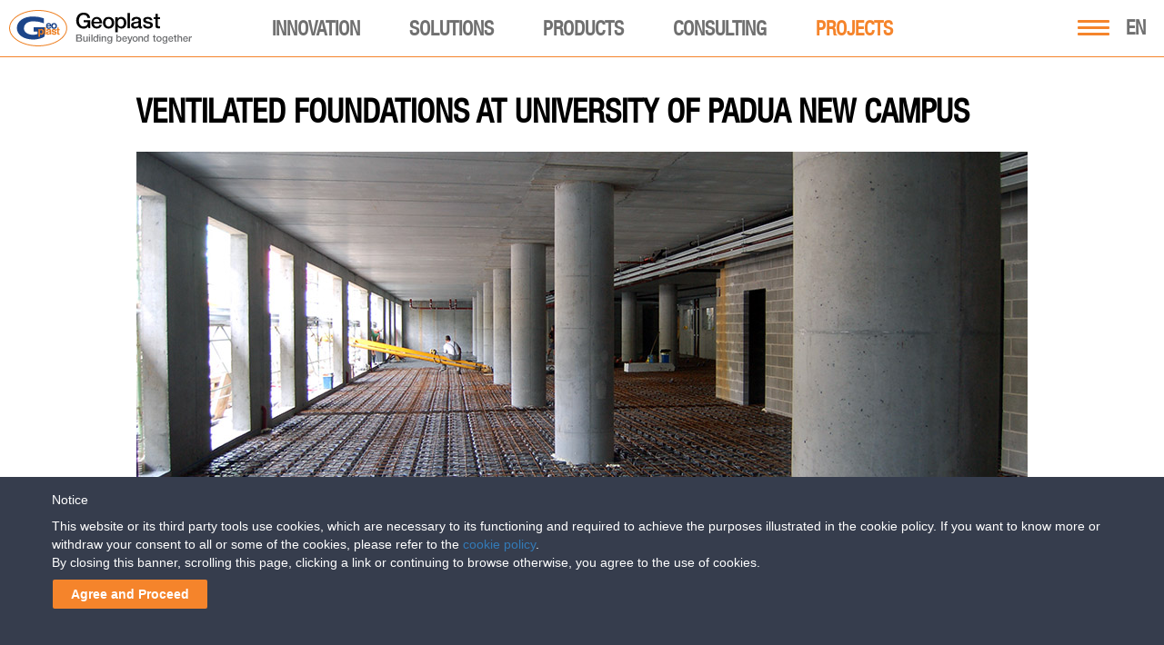

--- FILE ---
content_type: text/html; charset=UTF-8
request_url: https://www.geoplastglobal.com/en/projects/ventilated-foundations-at-university-of-padua-new-campus/
body_size: 35304
content:

<!DOCTYPE html><html lang="en"><head>
            <!-- Google Tag Manager -->
        <script>(function(w,d,s,l,i){w[l]=w[l]||[];w[l].push({'gtm.start':
        new Date().getTime(),event:'gtm.js'});var f=d.getElementsByTagName(s)[0],
        j=d.createElement(s),dl=l!='dataLayer'?'&l='+l:'';j.async=true;j.src=
        'https://www.googletagmanager.com/gtm.js?id='+i+dl;f.parentNode.insertBefore(j,f);
        })(window,document,'script','dataLayer','GTM-NJR92KZ');</script>
        <!-- End Google Tag Manager -->
    <meta http-equiv="Content-Type" content="text/html;">
<meta charset="utf-8">
<meta http-equiv="X-UA-Compatible" content="IE=9;IE=10;IE=Edge,chrome=1"/>
<meta name="viewport" content="width=device-width, initial-scale=1.0">
<meta name="google-site-verification" content="-dbh-3X9mwHBskK6yEILlTyg9QC4FdDH904TeXgJGFA" />
<meta name="MobileOptimized" content="320">
<meta name="HandheldFriendly" content="true">
<!--[if IEMobile]>
<meta http-equiv="cleartype" content="on"/><![endif]-->
<!-- <link rel="shortcut icon" href="https://www.geoplastglobal.com/wp-content/themes/geoplast/geoplast.ico" type="image/vnd.microsoft.icon"/> -->
<!-- new favicons -->

<link rel="icon" type="image/png" href="/wp-content/themes/geoplast/icons/favicon-16x16.png" sizes="16x16">  
<link rel="icon" type="image/png" href="/wp-content/themes/geoplast/icons/favicon-32x32.png" sizes="32x32">
<link rel="icon" type="image/png" href="/wp-content/themes/geoplast/icons/favicon-96x96.png" sizes="96x96">  
<link rel="apple-touch-icon" href="/wp-content/themes/geoplast/icons/older-iPhone.png">
<link rel="apple-touch-icon" sizes="180x180" href="/wp-content/themes/geoplast/icons/iPhone-6-Plus.png">  
<link rel="apple-touch-icon" sizes="152x152" href="/wp-content/themes/geoplast/icons/iPad-Retina.png">  
<link rel="apple-touch-icon" sizes="167x167" href="/wp-content/themes/geoplast/icons/iPad-Pro.png"> 
<link rel="manifest" href="/wp-content/themes/geoplast/manifest.json">
<link rel="mask-icon" href="/wp-content/themes/geoplast/icons/safari-pinned-tab.svg" color="#ef8022">
<meta name="theme-color" content="#ffffff">
<link rel="stylesheet" href="https://www.geoplastglobal.com/wp-content/themes/geoplast/style.css?ver=2.0">
<link rel="stylesheet" href="https://www.geoplastglobal.com/wp-content/themes/geoplast/assets/css/fonts.css">
<script src='https://www.google.com/recaptcha/api.js?hl=en'></script>

<link rel="stylesheet" href="https://www.geoplastglobal.com/wp-content/themes/geoplast/assets/fonts/font-awesome-6.4.2/css/all.min.css">
	
<meta property="og:type" content="article" /><meta property="og:title" content="Ventilated Foundations at University of Padua New Campus" /><meta property="og:description" content="The project includes a new university campus with a central pedestrian square surrounded by four buildings.  On the existing street, the buildings appear as solid blocks, marked only by a vertical cut that includes the common staircases. On the internal square, the building blocks open up, like volumes excavated by multiple openings, loggias, and setbacks. On the south side, the campus square opens up towards the Piovego river park and joins urban space and green landscape. The designers have used MODULO, MULTIMODULO, and GEOBLOCK of various heights, as required by the project for the construction of ventilated monolithic foundations. The work consisted of the laying of the elements with ease and speed using with extreme versatility and utility the extension Geoblock. The ventilated monolithic spaces thus obtained, as well as ensuring the elimination of rising damp and the accumulation of Radon gas in the basement and first floors, have allowed the creation of lining for the passage of pipes." /><meta property="og:url" content="https://www.geoplastglobal.com/en/projects/ventilated-foundations-at-university-of-padua-new-campus/" /><meta property="og:site_name" content="Geoplast" /><meta property="og:image" content="https://www.geoplastglobal.com/images/projects/965b434f7f370066dc51902f70b0219c.jpg" /><meta property="og:image:width" content="980" /><meta property="og:image:height" content="400" /><meta property="article:publisher" content="https://www.facebook.com/geoplast" /><meta property="og:locale" content="en_US" /><link rel="canonical" href="//www.geoplastglobal.com/en/projects/ventilated-foundations-at-university-of-padua-new-campus/" /><meta name='robots' content='index, follow, max-image-preview:large, max-snippet:-1, max-video-preview:-1' />
	<style>img:is([sizes="auto" i], [sizes^="auto," i]) { contain-intrinsic-size: 3000px 1500px }</style>
	
	<!-- This site is optimized with the Yoast SEO plugin v26.7 - https://yoast.com/wordpress/plugins/seo/ -->
	<title>Ventilated Foundations at University of Padua New Campus – Geoplast &#8211; sustainable construction solutions</title>
	<meta property="og:locale" content="en_US" />
	<meta property="og:type" content="website" />
	<meta property="og:site_name" content="Geoplast - sustainable construction solutions" />
	<meta name="twitter:card" content="summary_large_image" />
	<meta name="twitter:site" content="@Geoplast" />
	<script type="application/ld+json" class="yoast-schema-graph">{"@context":"https://schema.org","@graph":[{"@type":"WebSite","@id":"https://www.geoplastglobal.com/en/#website","url":"https://www.geoplastglobal.com/en/","name":"Geoplast - sustainable construction solutions","description":"Geoplast S.p.A.","publisher":{"@id":"https://www.geoplastglobal.com/en/#organization"},"potentialAction":[{"@type":"SearchAction","target":{"@type":"EntryPoint","urlTemplate":"https://www.geoplastglobal.com/en/?s={search_term_string}"},"query-input":{"@type":"PropertyValueSpecification","valueRequired":true,"valueName":"search_term_string"}}],"inLanguage":"en-US"},{"@type":"Organization","@id":"https://www.geoplastglobal.com/en/#organization","name":"Geoplast","url":"https://www.geoplastglobal.com/en/","logo":{"@type":"ImageObject","inLanguage":"en-US","@id":"https://www.geoplastglobal.com/en/#/schema/logo/image/","url":"https://www.geoplastglobal.com/wp-content/uploads/2016/11/geoplast.jpg","contentUrl":"https://www.geoplastglobal.com/wp-content/uploads/2016/11/geoplast.jpg","width":1644,"height":1030,"caption":"Geoplast"},"image":{"@id":"https://www.geoplastglobal.com/en/#/schema/logo/image/"},"sameAs":["https://www.facebook.com/geoplast","https://x.com/Geoplast","https://www.linkedin.com/company/geoplast-spa","https://www.youtube.com/user/GEOPLASTspa"]}]}</script>
	<!-- / Yoast SEO plugin. -->


<link rel='dns-prefetch' href='//ajax.googleapis.com' />
<script type="text/javascript">
/* <![CDATA[ */
window._wpemojiSettings = {"baseUrl":"https:\/\/s.w.org\/images\/core\/emoji\/16.0.1\/72x72\/","ext":".png","svgUrl":"https:\/\/s.w.org\/images\/core\/emoji\/16.0.1\/svg\/","svgExt":".svg","source":{"concatemoji":"https:\/\/www.geoplastglobal.com\/wp-includes\/js\/wp-emoji-release.min.js?ver=6.8.3"}};
/*! This file is auto-generated */
!function(s,n){var o,i,e;function c(e){try{var t={supportTests:e,timestamp:(new Date).valueOf()};sessionStorage.setItem(o,JSON.stringify(t))}catch(e){}}function p(e,t,n){e.clearRect(0,0,e.canvas.width,e.canvas.height),e.fillText(t,0,0);var t=new Uint32Array(e.getImageData(0,0,e.canvas.width,e.canvas.height).data),a=(e.clearRect(0,0,e.canvas.width,e.canvas.height),e.fillText(n,0,0),new Uint32Array(e.getImageData(0,0,e.canvas.width,e.canvas.height).data));return t.every(function(e,t){return e===a[t]})}function u(e,t){e.clearRect(0,0,e.canvas.width,e.canvas.height),e.fillText(t,0,0);for(var n=e.getImageData(16,16,1,1),a=0;a<n.data.length;a++)if(0!==n.data[a])return!1;return!0}function f(e,t,n,a){switch(t){case"flag":return n(e,"\ud83c\udff3\ufe0f\u200d\u26a7\ufe0f","\ud83c\udff3\ufe0f\u200b\u26a7\ufe0f")?!1:!n(e,"\ud83c\udde8\ud83c\uddf6","\ud83c\udde8\u200b\ud83c\uddf6")&&!n(e,"\ud83c\udff4\udb40\udc67\udb40\udc62\udb40\udc65\udb40\udc6e\udb40\udc67\udb40\udc7f","\ud83c\udff4\u200b\udb40\udc67\u200b\udb40\udc62\u200b\udb40\udc65\u200b\udb40\udc6e\u200b\udb40\udc67\u200b\udb40\udc7f");case"emoji":return!a(e,"\ud83e\udedf")}return!1}function g(e,t,n,a){var r="undefined"!=typeof WorkerGlobalScope&&self instanceof WorkerGlobalScope?new OffscreenCanvas(300,150):s.createElement("canvas"),o=r.getContext("2d",{willReadFrequently:!0}),i=(o.textBaseline="top",o.font="600 32px Arial",{});return e.forEach(function(e){i[e]=t(o,e,n,a)}),i}function t(e){var t=s.createElement("script");t.src=e,t.defer=!0,s.head.appendChild(t)}"undefined"!=typeof Promise&&(o="wpEmojiSettingsSupports",i=["flag","emoji"],n.supports={everything:!0,everythingExceptFlag:!0},e=new Promise(function(e){s.addEventListener("DOMContentLoaded",e,{once:!0})}),new Promise(function(t){var n=function(){try{var e=JSON.parse(sessionStorage.getItem(o));if("object"==typeof e&&"number"==typeof e.timestamp&&(new Date).valueOf()<e.timestamp+604800&&"object"==typeof e.supportTests)return e.supportTests}catch(e){}return null}();if(!n){if("undefined"!=typeof Worker&&"undefined"!=typeof OffscreenCanvas&&"undefined"!=typeof URL&&URL.createObjectURL&&"undefined"!=typeof Blob)try{var e="postMessage("+g.toString()+"("+[JSON.stringify(i),f.toString(),p.toString(),u.toString()].join(",")+"));",a=new Blob([e],{type:"text/javascript"}),r=new Worker(URL.createObjectURL(a),{name:"wpTestEmojiSupports"});return void(r.onmessage=function(e){c(n=e.data),r.terminate(),t(n)})}catch(e){}c(n=g(i,f,p,u))}t(n)}).then(function(e){for(var t in e)n.supports[t]=e[t],n.supports.everything=n.supports.everything&&n.supports[t],"flag"!==t&&(n.supports.everythingExceptFlag=n.supports.everythingExceptFlag&&n.supports[t]);n.supports.everythingExceptFlag=n.supports.everythingExceptFlag&&!n.supports.flag,n.DOMReady=!1,n.readyCallback=function(){n.DOMReady=!0}}).then(function(){return e}).then(function(){var e;n.supports.everything||(n.readyCallback(),(e=n.source||{}).concatemoji?t(e.concatemoji):e.wpemoji&&e.twemoji&&(t(e.twemoji),t(e.wpemoji)))}))}((window,document),window._wpemojiSettings);
/* ]]> */
</script>
<link rel='stylesheet' id='modal_survey_style-css' href='https://www.geoplastglobal.com/wp-content/plugins/modal_survey/templates/assets/css/modal_survey.css?ver=2.0.1.9.5' type='text/css' media='all' />
<link rel='stylesheet' id='circliful-css' href='https://www.geoplastglobal.com/wp-content/plugins/modal_survey/templates/assets/css/jquery.circliful.css?ver=2.0.1.9.5' type='text/css' media='all' />
<link rel='stylesheet' id='ms-jquery-ui-css' href='https://www.geoplastglobal.com/wp-content/plugins/modal_survey/templates/assets/css/ms-jquery-ui.css?ver=2.0.1.9.5' type='text/css' media='all' />
<link rel='stylesheet' id='modal_survey_themes-css' href='https://www.geoplastglobal.com/wp-content/plugins/modal_survey/templates/assets/css/themes.css?ver=2.0.1.9.5' type='text/css' media='all' />
<link rel='stylesheet' id='modal-survey-custom-style-css' href='https://www.geoplastglobal.com/wp-content/plugins/modal_survey/templates/assets/css/custom_ms.css?ver=6.8.3' type='text/css' media='all' />
<style id='modal-survey-custom-style-inline-css' type='text/css'>
.survey_endcontent{margin-left:0!important; margin-right:0!important;}
.lineprocess{text-align: left; }
.survey-results .survey_header{
text-align:left!important;
padding-left: 10px;
}
.survey-results .badge{
background: rgb(245, 132, 43);
border-radius:5px;
margin-top: 5px;
font-size:12px!important;
}
.rent_contact{text-align:center;}

.lineprocess .p {font-size:12px;}
.survey_question span, .survey_form span, .survey_endcontent span{padding:0!important;}

.survey-progress-bar .survey-progress-ln .progress_counter{z-index:50;border:1px solid #5d5d5d;}

.survey-progress-bar .survey-progress-ln{margin-left:5px;margin-right:5px;}

.survey-progress-bar{margin-top: 10px;}

.ms-participant-form a.send-participant-form{background: rgb(245, 132, 43);}
.ms-participant-form a.send-participant-form:hover{background: #16478b;}

input.ms-form-name, input.ms-form-email{text-indent:3px;}

.survey_element.survey_question{border:0!important;}
.survey_question span, .survey_form span, .survey_endcontent span{font-size:18px!important;line-height:23px!important;}

.modal-survey-embed .ms-participant-form p{font-family: HelveticaNeue, Helvetica !important;font-size: 16px;
    font-weight: normal;
    color: #434343;
    line-height: 21px;}
}
</style>
<style id='wp-emoji-styles-inline-css' type='text/css'>

	img.wp-smiley, img.emoji {
		display: inline !important;
		border: none !important;
		box-shadow: none !important;
		height: 1em !important;
		width: 1em !important;
		margin: 0 0.07em !important;
		vertical-align: -0.1em !important;
		background: none !important;
		padding: 0 !important;
	}
</style>
<link rel='stylesheet' id='wp-block-library-css' href='https://www.geoplastglobal.com/wp-includes/css/dist/block-library/style.min.css?ver=6.8.3' type='text/css' media='all' />
<style id='classic-theme-styles-inline-css' type='text/css'>
/*! This file is auto-generated */
.wp-block-button__link{color:#fff;background-color:#32373c;border-radius:9999px;box-shadow:none;text-decoration:none;padding:calc(.667em + 2px) calc(1.333em + 2px);font-size:1.125em}.wp-block-file__button{background:#32373c;color:#fff;text-decoration:none}
</style>
<style id='global-styles-inline-css' type='text/css'>
:root{--wp--preset--aspect-ratio--square: 1;--wp--preset--aspect-ratio--4-3: 4/3;--wp--preset--aspect-ratio--3-4: 3/4;--wp--preset--aspect-ratio--3-2: 3/2;--wp--preset--aspect-ratio--2-3: 2/3;--wp--preset--aspect-ratio--16-9: 16/9;--wp--preset--aspect-ratio--9-16: 9/16;--wp--preset--color--black: #000000;--wp--preset--color--cyan-bluish-gray: #abb8c3;--wp--preset--color--white: #ffffff;--wp--preset--color--pale-pink: #f78da7;--wp--preset--color--vivid-red: #cf2e2e;--wp--preset--color--luminous-vivid-orange: #ff6900;--wp--preset--color--luminous-vivid-amber: #fcb900;--wp--preset--color--light-green-cyan: #7bdcb5;--wp--preset--color--vivid-green-cyan: #00d084;--wp--preset--color--pale-cyan-blue: #8ed1fc;--wp--preset--color--vivid-cyan-blue: #0693e3;--wp--preset--color--vivid-purple: #9b51e0;--wp--preset--gradient--vivid-cyan-blue-to-vivid-purple: linear-gradient(135deg,rgba(6,147,227,1) 0%,rgb(155,81,224) 100%);--wp--preset--gradient--light-green-cyan-to-vivid-green-cyan: linear-gradient(135deg,rgb(122,220,180) 0%,rgb(0,208,130) 100%);--wp--preset--gradient--luminous-vivid-amber-to-luminous-vivid-orange: linear-gradient(135deg,rgba(252,185,0,1) 0%,rgba(255,105,0,1) 100%);--wp--preset--gradient--luminous-vivid-orange-to-vivid-red: linear-gradient(135deg,rgba(255,105,0,1) 0%,rgb(207,46,46) 100%);--wp--preset--gradient--very-light-gray-to-cyan-bluish-gray: linear-gradient(135deg,rgb(238,238,238) 0%,rgb(169,184,195) 100%);--wp--preset--gradient--cool-to-warm-spectrum: linear-gradient(135deg,rgb(74,234,220) 0%,rgb(151,120,209) 20%,rgb(207,42,186) 40%,rgb(238,44,130) 60%,rgb(251,105,98) 80%,rgb(254,248,76) 100%);--wp--preset--gradient--blush-light-purple: linear-gradient(135deg,rgb(255,206,236) 0%,rgb(152,150,240) 100%);--wp--preset--gradient--blush-bordeaux: linear-gradient(135deg,rgb(254,205,165) 0%,rgb(254,45,45) 50%,rgb(107,0,62) 100%);--wp--preset--gradient--luminous-dusk: linear-gradient(135deg,rgb(255,203,112) 0%,rgb(199,81,192) 50%,rgb(65,88,208) 100%);--wp--preset--gradient--pale-ocean: linear-gradient(135deg,rgb(255,245,203) 0%,rgb(182,227,212) 50%,rgb(51,167,181) 100%);--wp--preset--gradient--electric-grass: linear-gradient(135deg,rgb(202,248,128) 0%,rgb(113,206,126) 100%);--wp--preset--gradient--midnight: linear-gradient(135deg,rgb(2,3,129) 0%,rgb(40,116,252) 100%);--wp--preset--font-size--small: 13px;--wp--preset--font-size--medium: 20px;--wp--preset--font-size--large: 36px;--wp--preset--font-size--x-large: 42px;--wp--preset--spacing--20: 0.44rem;--wp--preset--spacing--30: 0.67rem;--wp--preset--spacing--40: 1rem;--wp--preset--spacing--50: 1.5rem;--wp--preset--spacing--60: 2.25rem;--wp--preset--spacing--70: 3.38rem;--wp--preset--spacing--80: 5.06rem;--wp--preset--shadow--natural: 6px 6px 9px rgba(0, 0, 0, 0.2);--wp--preset--shadow--deep: 12px 12px 50px rgba(0, 0, 0, 0.4);--wp--preset--shadow--sharp: 6px 6px 0px rgba(0, 0, 0, 0.2);--wp--preset--shadow--outlined: 6px 6px 0px -3px rgba(255, 255, 255, 1), 6px 6px rgba(0, 0, 0, 1);--wp--preset--shadow--crisp: 6px 6px 0px rgba(0, 0, 0, 1);}:where(.is-layout-flex){gap: 0.5em;}:where(.is-layout-grid){gap: 0.5em;}body .is-layout-flex{display: flex;}.is-layout-flex{flex-wrap: wrap;align-items: center;}.is-layout-flex > :is(*, div){margin: 0;}body .is-layout-grid{display: grid;}.is-layout-grid > :is(*, div){margin: 0;}:where(.wp-block-columns.is-layout-flex){gap: 2em;}:where(.wp-block-columns.is-layout-grid){gap: 2em;}:where(.wp-block-post-template.is-layout-flex){gap: 1.25em;}:where(.wp-block-post-template.is-layout-grid){gap: 1.25em;}.has-black-color{color: var(--wp--preset--color--black) !important;}.has-cyan-bluish-gray-color{color: var(--wp--preset--color--cyan-bluish-gray) !important;}.has-white-color{color: var(--wp--preset--color--white) !important;}.has-pale-pink-color{color: var(--wp--preset--color--pale-pink) !important;}.has-vivid-red-color{color: var(--wp--preset--color--vivid-red) !important;}.has-luminous-vivid-orange-color{color: var(--wp--preset--color--luminous-vivid-orange) !important;}.has-luminous-vivid-amber-color{color: var(--wp--preset--color--luminous-vivid-amber) !important;}.has-light-green-cyan-color{color: var(--wp--preset--color--light-green-cyan) !important;}.has-vivid-green-cyan-color{color: var(--wp--preset--color--vivid-green-cyan) !important;}.has-pale-cyan-blue-color{color: var(--wp--preset--color--pale-cyan-blue) !important;}.has-vivid-cyan-blue-color{color: var(--wp--preset--color--vivid-cyan-blue) !important;}.has-vivid-purple-color{color: var(--wp--preset--color--vivid-purple) !important;}.has-black-background-color{background-color: var(--wp--preset--color--black) !important;}.has-cyan-bluish-gray-background-color{background-color: var(--wp--preset--color--cyan-bluish-gray) !important;}.has-white-background-color{background-color: var(--wp--preset--color--white) !important;}.has-pale-pink-background-color{background-color: var(--wp--preset--color--pale-pink) !important;}.has-vivid-red-background-color{background-color: var(--wp--preset--color--vivid-red) !important;}.has-luminous-vivid-orange-background-color{background-color: var(--wp--preset--color--luminous-vivid-orange) !important;}.has-luminous-vivid-amber-background-color{background-color: var(--wp--preset--color--luminous-vivid-amber) !important;}.has-light-green-cyan-background-color{background-color: var(--wp--preset--color--light-green-cyan) !important;}.has-vivid-green-cyan-background-color{background-color: var(--wp--preset--color--vivid-green-cyan) !important;}.has-pale-cyan-blue-background-color{background-color: var(--wp--preset--color--pale-cyan-blue) !important;}.has-vivid-cyan-blue-background-color{background-color: var(--wp--preset--color--vivid-cyan-blue) !important;}.has-vivid-purple-background-color{background-color: var(--wp--preset--color--vivid-purple) !important;}.has-black-border-color{border-color: var(--wp--preset--color--black) !important;}.has-cyan-bluish-gray-border-color{border-color: var(--wp--preset--color--cyan-bluish-gray) !important;}.has-white-border-color{border-color: var(--wp--preset--color--white) !important;}.has-pale-pink-border-color{border-color: var(--wp--preset--color--pale-pink) !important;}.has-vivid-red-border-color{border-color: var(--wp--preset--color--vivid-red) !important;}.has-luminous-vivid-orange-border-color{border-color: var(--wp--preset--color--luminous-vivid-orange) !important;}.has-luminous-vivid-amber-border-color{border-color: var(--wp--preset--color--luminous-vivid-amber) !important;}.has-light-green-cyan-border-color{border-color: var(--wp--preset--color--light-green-cyan) !important;}.has-vivid-green-cyan-border-color{border-color: var(--wp--preset--color--vivid-green-cyan) !important;}.has-pale-cyan-blue-border-color{border-color: var(--wp--preset--color--pale-cyan-blue) !important;}.has-vivid-cyan-blue-border-color{border-color: var(--wp--preset--color--vivid-cyan-blue) !important;}.has-vivid-purple-border-color{border-color: var(--wp--preset--color--vivid-purple) !important;}.has-vivid-cyan-blue-to-vivid-purple-gradient-background{background: var(--wp--preset--gradient--vivid-cyan-blue-to-vivid-purple) !important;}.has-light-green-cyan-to-vivid-green-cyan-gradient-background{background: var(--wp--preset--gradient--light-green-cyan-to-vivid-green-cyan) !important;}.has-luminous-vivid-amber-to-luminous-vivid-orange-gradient-background{background: var(--wp--preset--gradient--luminous-vivid-amber-to-luminous-vivid-orange) !important;}.has-luminous-vivid-orange-to-vivid-red-gradient-background{background: var(--wp--preset--gradient--luminous-vivid-orange-to-vivid-red) !important;}.has-very-light-gray-to-cyan-bluish-gray-gradient-background{background: var(--wp--preset--gradient--very-light-gray-to-cyan-bluish-gray) !important;}.has-cool-to-warm-spectrum-gradient-background{background: var(--wp--preset--gradient--cool-to-warm-spectrum) !important;}.has-blush-light-purple-gradient-background{background: var(--wp--preset--gradient--blush-light-purple) !important;}.has-blush-bordeaux-gradient-background{background: var(--wp--preset--gradient--blush-bordeaux) !important;}.has-luminous-dusk-gradient-background{background: var(--wp--preset--gradient--luminous-dusk) !important;}.has-pale-ocean-gradient-background{background: var(--wp--preset--gradient--pale-ocean) !important;}.has-electric-grass-gradient-background{background: var(--wp--preset--gradient--electric-grass) !important;}.has-midnight-gradient-background{background: var(--wp--preset--gradient--midnight) !important;}.has-small-font-size{font-size: var(--wp--preset--font-size--small) !important;}.has-medium-font-size{font-size: var(--wp--preset--font-size--medium) !important;}.has-large-font-size{font-size: var(--wp--preset--font-size--large) !important;}.has-x-large-font-size{font-size: var(--wp--preset--font-size--x-large) !important;}
:where(.wp-block-post-template.is-layout-flex){gap: 1.25em;}:where(.wp-block-post-template.is-layout-grid){gap: 1.25em;}
:where(.wp-block-columns.is-layout-flex){gap: 2em;}:where(.wp-block-columns.is-layout-grid){gap: 2em;}
:root :where(.wp-block-pullquote){font-size: 1.5em;line-height: 1.6;}
</style>
<link rel='stylesheet' id='contact-form-7-css' href='https://www.geoplastglobal.com/wp-content/plugins/contact-form-7/includes/css/styles.css?ver=6.1.4' type='text/css' media='all' />
<link rel='stylesheet' id='cookie-law-bar-css-css' href='https://www.geoplastglobal.com/wp-content/plugins/cookie-law-bar/static/css/cookie-law-bar.css?ver=6.8.3' type='text/css' media='all' />
<link rel='stylesheet' id='cms-navigation-style-base-css' href='https://www.geoplastglobal.com/wp-content/plugins/wpml-cms-nav/res/css/cms-navigation-base.css?ver=1.5.6' type='text/css' media='screen' />
<link rel='stylesheet' id='cms-navigation-style-css' href='https://www.geoplastglobal.com/wp-content/plugins/wpml-cms-nav/res/css/cms-navigation.css?ver=1.5.6' type='text/css' media='screen' />
<script type="text/javascript" src="https://ajax.googleapis.com/ajax/libs/jquery/2.2.4/jquery.min.js?ver=1.8.1" id="jquery-js"></script>
<script type="text/javascript" src="https://www.geoplastglobal.com/wp-includes/js/jquery/ui/core.min.js?ver=1.13.3" id="jquery-ui-core-js"></script>
<script type="text/javascript" src="https://www.geoplastglobal.com/wp-includes/js/jquery/ui/mouse.min.js?ver=1.13.3" id="jquery-ui-mouse-js"></script>
<script type="text/javascript" src="https://www.geoplastglobal.com/wp-includes/js/jquery/ui/slider.min.js?ver=1.13.3" id="jquery-ui-slider-js"></script>
<script type="text/javascript" src="https://www.geoplastglobal.com/wp-content/plugins/modal_survey/templates/assets/js/jquery.visible.min.js?ver=1.10.2" id="jquery-visible-js"></script>
<script type="text/javascript" src="https://www.geoplastglobal.com/wp-content/plugins/modal_survey/templates/assets/js/msChart.min.js?ver=1.10.3" id="mschartjs-js"></script>
<script type="text/javascript" src="https://www.geoplastglobal.com/wp-content/plugins/modal_survey/templates/assets/js/printthis.js?ver=1.0.0" id="printthis-js"></script>
<script type="text/javascript" src="https://www.geoplastglobal.com/wp-content/plugins/modal_survey/templates/assets/js/modal_survey_answer.min.js?ver=2.0.1.9.5" id="modal_survey_answer_script-js"></script>
<script type="text/javascript" src="https://www.geoplastglobal.com/wp-content/plugins/modal_survey/templates/assets/js/modal_survey.min.js?ver=2.0.1.9.5" id="modal_survey_script-js"></script>
<script type="text/javascript" src="https://www.geoplastglobal.com/wp-content/plugins/modal_survey/templates/assets/js/jquery.circliful.min.js?ver=1.0.2" id="circliful-js"></script>
<script type="text/javascript" src="https://www.geoplastglobal.com/wp-content/plugins/modal_survey/templates/assets/js/touch.punch.js?ver=1.0.2" id="touchpunch-js"></script>
<script type="text/javascript" id="wpml-cookie-js-extra">
/* <![CDATA[ */
var wpml_cookies = {"wp-wpml_current_language":{"value":"en","expires":1,"path":"\/"}};
var wpml_cookies = {"wp-wpml_current_language":{"value":"en","expires":1,"path":"\/"}};
/* ]]> */
</script>
<script type="text/javascript" src="https://www.geoplastglobal.com/wp-content/plugins/sitepress-multilingual-cms/res/js/cookies/language-cookie.js?ver=484900" id="wpml-cookie-js" defer="defer" data-wp-strategy="defer"></script>
<script type="text/javascript" src="https://www.geoplastglobal.com/wp-content/plugins/cookie-law-bar/static/js/cookie-law-bar.js?ver=6.8.3" id="cookie-law-bar-js-js"></script>
<script type="text/javascript" src="https://www.geoplastglobal.com/wp-content/plugins/sitepress-multilingual-cms/templates/language-switchers/legacy-dropdown-click/script.min.js?ver=1" id="wpml-legacy-dropdown-click-0-js"></script>
<link rel="https://api.w.org/" href="https://www.geoplastglobal.com/en/wp-json/" /><link rel="EditURI" type="application/rsd+xml" title="RSD" href="https://www.geoplastglobal.com/xmlrpc.php?rsd" />
<meta name="generator" content="WordPress 6.8.3" />
<meta name="generator" content="WPML ver:4.8.4 stt:1,4,3,27,42,46,2;" />
<meta name="generator" content="Powered by Modal Survey 2.0.1.9.5 - Survey, Poll and Quiz builder plugin for WordPress with interactive charts and detailed results." />
<link rel="icon" href="https://www.geoplastglobal.com/wp-content/uploads/2022/05/favicon-96x96-1-50x50.png" sizes="32x32" />
<link rel="icon" href="https://www.geoplastglobal.com/wp-content/uploads/2022/05/favicon-96x96-1.png" sizes="192x192" />
<link rel="apple-touch-icon" href="https://www.geoplastglobal.com/wp-content/uploads/2022/05/favicon-96x96-1.png" />
<meta name="msapplication-TileImage" content="https://www.geoplastglobal.com/wp-content/uploads/2022/05/favicon-96x96-1.png" />
		<style type="text/css" id="wp-custom-css">
			/*
You can add your own CSS here.

Click the help icon above to learn more.
*/
.section .section-intro h3 {
	clear: both;
	padding: 0px !important;
	padding-top: 20px !important;
}


.section .field-collection-container .column h3:first-child {
	clear: both;
	padding: 0px !important;
	padding-top: 50px !important;
}

#post-131879 .details_single:nth-child(1) dd{
	display: none;
}

#post-131879 .details_single:nth-child(1):after{
	content: 'Date to be defined';
	color: #000;
	font-size: 20px;
	font-family: "HelveticaNeueCond", "Helvetica";
}

#post-131879 .tribe-event-schedule-details span {
	display: none;
}

#post-131879 .tribe-event-schedule-details:after {
	content: 'Date to be defined';
	font-family: "Arial", sans-serif;
	font-size: 14px;
	font-weight: 700;
}

.table_mobile {
	display: none;
}

@media(max-width: 760px) {
.table_div {
       display: none;
}
.table_mobile {
       display: block;
}
}

/*Geocross Installation Instructions - BEGIN*/
.installation-instructions-container {
    display: flex;
    flex-direction: row;
}
@media(max-width: 768px) {
.installation-instructions-container 	{
    display: flex;
    flex-direction: column;
	}
}
.installation-instructions-container div:first-of-type {
	margin-right: 30px;
}
@media(max-width: 768px) {
	.installation-instructions-container div:first-of-type {
	margin-right: 0;
	}
}
.installation-instructions-container h3 {
	font-size: 23px;
	font-family: HelveticaNeueCond, Helvetica !important;
	color: black;
	text-transform: uppercase;
}
.installation-instructions-container 	p:first-of-type {
	display: none;
}
/*Geocross Installation Instructions - END*/
.mega-downloads-IT {
    display: none!important;
}
#mega-menu-main .mega-menu-megamenu .mega-sub-menu a {
	width: max-content;
}

.mega-hide-ES-menu {
	display: none!important;
}		</style>
		
<script>
    var gvars = {
      theme: {
        path: 'https://www.geoplastglobal.com/wp-content/themes/geoplast'
      }
    }
</script>
<!-- Global site tag (gtag.js) - Google Ads: 1010928753 -->
<script async src="https://www.googletagmanager.com/gtag/js?id=AW-1010928753"></script> <script> window.dataLayer = window.dataLayer || []; function gtag(){dataLayer.push(arguments);} gtag('js', new Date()); gtag('config', 'AW-1010928753'); </script>

<script> gtag('config', 'AW-1010928753/a8GHCKOysnsQ8ZiG4gM', { 'phone_conversion_number': '+39 049 9490289' }); </script></head>
<body class="language-en">
<style>#mega-menu-item-138563:before {
        content: "NEW";
        display: block;
        position: absolute;
        left: 60px;
        font-size: 14px;
        line-height: 1;
        font-family: HelveticaNeueCond, Helvetica, Arial, "Lucida Grande", sans-serif !important;
        color: #FF0000;
        margin-top: 4px;
    }
    @media (max-width: 1073px) {
        #mega-menu-item-138563:before {
            right: 0;
            left: 65px;
            font-size: 16px;
            margin-top: 4px;
        }
    }#mega-menu-item-145569:before {
        content: "NEW";
        display: block;
        position: absolute;
        left: 65px;
        font-size: 14px;
        line-height: 1;
        font-family: HelveticaNeueCond, Helvetica, Arial, "Lucida Grande", sans-serif !important;
        color: #FF0000;
        margin-top: 4px;
    }
    @media (max-width: 1073px) {
        #mega-menu-item-145569:before {
            right: 0;
            left: 75px;
            font-size: 16px;
            margin-top: 4px;
        }
    }</style>
<!-- Google Tag Manager (noscript) -->
<noscript><iframe src="https://www.googletagmanager.com/ns.html?id=GTM-NJR92KZ"
height="0" width="0" style="display:none;visibility:hidden"></iframe></noscript>
<!-- End Google Tag Manager (noscript) -->
<div id="wrapper" class="Geoplast-projectWrapper">
	<header>
    <!-- Mobile version of language switcher -->
    <div class="mob-lang-switcher main-menu-language-switcher">
        <span class="mob-current-lang main-menu-current-language"></span>
        <ul class="mob-lang-dropdown main-menu-language-dropdown"></ul>
    </div>

    <div class="headerWrapper">
        <a href="https://www.geoplastglobal.com/en/" class="logoWrapper">
            <div class="logoBlock">
                <img class="logo" src="/wp-content/uploads/2024/07/geoplast-logo.svg"
                    alt="Geoplast Building beyond together" style="width: 201px;">
            </div>
        </a>

        <!-- Desktop version of language switcher -->
        <div class="desk-lang-switcher main-menu-language-switcher">
            <span class="desk-current-lang main-menu-current-language"></span>
            <ul class="desk-lang-dropdown main-menu-language-dropdown"></ul>
        </div>

        <div class="contentWrapper">
            <script>
   $(document).ready(function () {
       const excludes = {
           en: [
               '/en/research-papers/', '/en/videos/', '/en/events/category/webinars/', '/en/events/', '/en/calculators/', '/en/bim-files/'
           ],
           it: [
               '/it/research-papers/', '/it/video/', '/it/events/category/webinar-it/', '/it/events/', '/it/calcolatori/', '/it/oggetti-bim/'
           ],
           fr: [
               '/fr/research-papers/', '/fr/videos/', '/fr/events/category/webinaire/', '/fr/events/', '/fr/calculatrices/', '/fr/fichiers-bim/'
           ],
           de: [
               '/de/research-papers/', '/de/videos/', '/en/events/category/webinars/', '/de/events/', '/de/rechner/', '/de/bim-files/'
           ],
           es: [
               '/es/research-papers/', '/es/videos/', '/es/events/category/seminarios-web/', '/es/events/', '/es/calculators/', '/es/archivos-bim/'
           ]
       };
       $('.mega-nav-product-list>a, .mega-nav-solution-list>a, .mega-nav-downloads-list>a, .mega-resources-menu a').on('click', function (e) {
           e.preventDefault();
           const researchMenuSelector = '.researchSubMenu.homePage',
               otherMenus = $('.mega-nav-product-list, .mega-nav-solution-list, .mega-nav-downloads-list');
           if(excludes['en'].includes(window.location.pathname) || !$(this).parent().hasClass('mega-resources-menu')) {
               $(researchMenuSelector).css('visibility', 'hidden');
           } else {
               const display = $(researchMenuSelector).css('visibility') === 'hidden' ? 'visible' : 'hidden';
               $(researchMenuSelector).css('visibility', display);
               $.each(otherMenus, function (index, menu) {
                   const clicked = "mega-toggle-on";
                   let item = $(menu);
                   if (item.hasClass(clicked)) {
                       $(item).toggleClass(clicked);
                   }
               });
           }
           otherMenus.find('> .mega-sub-menu').addClass("touch-toggle");
           $.each(otherMenus, function (index, menu) {
               menu.click(function () {
                   const clicked = "mega-toggle-on";
                   let item = $(this);
                   if (!item.hasClass(clicked)) {
                       $('.' + clicked).removeClass(clicked);
                   }
                   $(item).toggleClass(clicked);
               });
           });
       });

   });
   $(document).on('click', function (e) {
       if(!$('.mega-nav-solution-list').is(e.target) && !$('.mega-nav-product-list').is(e.target) && !$('.mega-nav-downloads-list').is(e.target) && !$('.mega-menu-link').is(e.target)){
           const menus = $('.mega-nav-product-list>ul, .mega-nav-solution-list>ul, .mega-nav-downloads-list>ul, .researchSubMenu.homePage');
           $.each(menus, function (index, menu) {
                if($(menu).css('visibility') === 'visible') {
                    if($(menu).is('.researchSubMenu')) {
                        $(menu).css('visibility', 'hidden');
                    } else {
                        const clicked = "mega-toggle-on";
                        let item = $(menu);
                        if (item.hasClass(clicked)) {
                            $(item).toggleClass(clicked);
                        }
                    }
                }
           });
       }
   });
</script>
<style>
    .product-menuWrapper.researchSubMenu.homePage {
        left: 0;
        top: 61px;
    }
    .customize-support .product-menuWrapper.researchSubMenu.homePage {
        top: 92px;
    }
    #geoplast-collapse .product-menuWrapper.researchSubMenu.homePage ul li{
        height: 58px;
    }
    /*!* Custom scrollbar*/
    /*---------------------------------------------*!*/

    /*!* Turn on custom 8px wide scrollbar *!*/
    /*::-webkit-scrollbar {*/
    /*    height: 10px; !* 1px wider than Lion. *!*/
    /*    width: 10px; !* 1px wider than Lion. *!*/
    /*    !* This is more usable for users trying to click it. *!*/
    /*    background-color: rgba(0,0,0,0);*/
    /*    -webkit-border-radius: 100px;*/
    /*}*/
    /*!* hover effect for both scrollbar area, and scrollbar 'thumb' *!*/
    /*::-webkit-scrollbar:hover {*/
    /*    background-color: rgba(245, 132, 43, 0.09);*/

    /*}*/

    /*!* The scrollbar 'thumb' ...that marque oval shape in a scrollbar *!*/
    /*::-webkit-scrollbar-thumb {*/
    /*    !* This is the EXACT color of Mac OS scrollbars.*/
    /*       Yes, I pulled out digital color meter *!*/
    /*    background: rgba(245,132,43,0.5);*/
    /*    -webkit-border-radius: 100px;*/
    /*    background-clip: padding-box;*/
    /*    border: 2px solid rgba(0, 0, 0, 0);*/
    /*    min-height: 10px; !*Prevent it from getting too small *!*/
    /*    height: 10px; !*Prevent it from getting too small *!*/
    /*}*/
    /*::-webkit-scrollbar-thumb:active {*/
    /*    background: rgba(245,132,43,0.61); !* Some darker color when you click it *!*/
    /*    -webkit-border-radius: 100px;*/
    /*}*/
</style>
<!-- this needs to be transferred to js file -->
<script>
    function closeAllSubMenus() {
        const topLevelLinksWithSubMenus = $('header .menu>.menu-item:has(> ul.sub-menu)');
        topLevelLinksWithSubMenus.each(function () {
            const subMenu = $(this.children[1]);
            $(subMenu).css('display', 'none');
        });
    }

    function clearHoverColorOnAllLinks() {
        const topLevelLinksWithSubMenus = $('.menu>.menu-item:has(> ul.sub-menu)');
        topLevelLinksWithSubMenus.each(function () {
            $(this.children[0]).removeClass('current-selected');
        });
    }

    function toggleSubMenu(element) {
        const isOpen = $(element.nextElementSibling).css('display') === 'block',
            setDisplay = isOpen ? 'none' : 'block';
        //close opened sub-menus to open clicked one
        if(!isOpen) {
            closeAllSubMenus();
        }
        $(element.nextElementSibling).css('display', setDisplay);
    }

    function handleHoverColorPersistenceOnClickedLink() {
        const viewportWidth  = window.innerWidth || document.documentElement.clientWidth || document.body.clientWidth,
            activeLinks = $('.contentWrapper .current-menu-item>a');
        let screen = viewportWidth < 1075 ? 1 : 0;

        if(activeLinks.length) {
            screen = activeLinks[screen] ? screen : 0;
            //lowest level links, product/download
            if(!$(activeLinks[screen]).siblings().length && (activeLinks[screen] && $(activeLinks[screen])[0].parentElement.parentElement.tagName !== 'SECTION')) {
                const categoryLink = activeLinks[screen].parentElement.parentElement.parentElement,
                    topLevelLink = activeLinks[screen].parentElement.parentElement.parentElement.parentElement.parentElement.parentElement;

                if(!activeLinks[screen].parentElement.classList.contains('menu-item-object-downloads')) {
                    $(categoryLink).addClass('current-menu-item');
                }
                $(topLevelLink).addClass('current-menu-item');
            }
            else if($(activeLinks[screen])[0].parentElement.parentElement.tagName === 'SECTION') {//category links, product/solutions
                const topLevelLink = $(activeLinks[screen])[0].parentElement.parentElement.parentElement.parentElement
                $(topLevelLink).addClass('current-menu-item');
            }


        }
    }

    $(document).ready(function () {
        handleHoverColorPersistenceOnClickedLink();

        $(window).resize(function () {
            handleHoverColorPersistenceOnClickedLink();
        });

        //correct style for side menu if admin menu is displayed
        const adminMenuIsDisplayed = $('#wpadminbar').length > 0;
        if(adminMenuIsDisplayed) {
            $('.mainMenuWrapper').addClass('adminBarDisplayed');
        }

        //close all sub menus when clicked anywhere except on open menu links
        $('html').click(function (e) {
            if(!e.target.parentElement.classList.contains('menu-item') && !$(e.target).closest('nav').length && !(e.target.id === 'main-menu')) {
                clearHoverColorOnAllLinks();
                if($('.mainMenuWrapper').css('display') === 'block') {
                    $('#main-menu').click();
                }
                closeAllSubMenus();
            }
        });

        //prevent closing sub-menu when clicked inside of menu body
        $('.menu>.menu-item>.sub-menu').click(function (e) {
            e.stopPropagation();
        });

        //set toggle sub-menu display
        const topLevelLinksWithSubMenus = $('.menu>.menu-item:has(> ul.sub-menu)');
        topLevelLinksWithSubMenus.each(function () {
            $(this.children[0]).click(function (e) {
                e.preventDefault();
                const $sideMenuOpen = $('.mainMenuWrapper').css('display') === 'block';
                if($sideMenuOpen && e.target.parentElement.parentElement.parentElement.parentElement.classList.contains('main-menu')) {
                    $('#main-menu').click();
                }
                if($(this).hasClass('current-selected')) {
                    $(this).removeClass('current-selected');
                } else {
                    clearHoverColorOnAllLinks();
                    $(this).addClass('current-selected');
                }
                toggleSubMenu(this);
            });
        });
    });
</script>
<div class="main-menu">
    <div class="menu-main-english-container"><ul id="menu-main-english" class="menu"><li id="menu-item-165578" class="menu-item menu-item-type-post_type menu-item-object-page menu-item-165578"><a href="https://www.geoplastglobal.com/en/innovation/">Innovation</a></li>
<li id="menu-item-34314" class="nav-solution-list nav-solutions-list menu-item menu-item-type-custom menu-item-object-custom menu-item-has-children menu-item-34314"><a href="/en/solutions">Solutions</a>
<ul class="sub-menu"><section>
	<li id="menu-item-50127" class="see-all-products see-all-solutions-active-class-switcher all-solutions-width menu-item menu-item-type-post_type menu-item-object-page menu-item-50127"><a href="https://www.geoplastglobal.com/en/solutions/">See all solutions</a></li>
	<li id="menu-item-34319" class="solutions-width water-image menu-item menu-item-type-post_type menu-item-object-solutions menu-item-34319"><a href="https://www.geoplastglobal.com/en/solutions/water/">Water</a></li>
	<li id="menu-item-34316" class="solutions-width formwork-image menu-item menu-item-type-post_type menu-item-object-solutions menu-item-34316"><a href="https://www.geoplastglobal.com/en/solutions/formwork/">Formwork</a></li>
	<li id="menu-item-34315" class="solutions-width foundations-image menu-item menu-item-type-post_type menu-item-object-solutions menu-item-34315"><a href="https://www.geoplastglobal.com/en/solutions/foundations/">Foundations</a></li>
	<li id="menu-item-34317" class="solutions-width slabs-image menu-item menu-item-type-post_type menu-item-object-solutions menu-item-34317"><a href="https://www.geoplastglobal.com/en/solutions/slabs/">Slabs</a></li>
	<li id="menu-item-34318" class="solutions-width green-image menu-item menu-item-type-post_type menu-item-object-solutions menu-item-34318"><a href="https://www.geoplastglobal.com/en/solutions/green/">Green</a></li>
	<li id="menu-item-34321" class="solutions-width environment-image menu-item menu-item-type-post_type menu-item-object-solutions menu-item-34321"><a href="https://www.geoplastglobal.com/en/solutions/environment/">Environment</a></li>
	<li id="menu-item-34320" class="solutions-width sport-image menu-item menu-item-type-post_type menu-item-object-solutions menu-item-34320"><a href="https://www.geoplastglobal.com/en/solutions/sport/">Sport</a></li>
	<li id="menu-item-77617" class="solutions-width multi-image menu-item menu-item-type-post_type menu-item-object-solutions menu-item-77617"><a href="https://www.geoplastglobal.com/en/solutions/multi-solution/">Multi</a></li>
</section></ul>
</li>
<li id="menu-item-34322" class="nav-product-list nav-products-list menu-item menu-item-type-custom menu-item-object-custom menu-item-has-children menu-item-34322"><a href="/en/products">Products</a>
<ul class="sub-menu"><section>
	<li id="menu-item-38157" class="see-all-products see-all-products-active-class-switcher menu-item menu-item-type-post_type menu-item-object-page menu-item-38157"><a href="https://www.geoplastglobal.com/en/products/">See all products</a></li>
	<li id="menu-item-34352" class="product-category menu-item menu-item-type-post_type menu-item-object-products menu-item-has-children menu-item-34352"><a href="https://www.geoplastglobal.com/en/products/water/">Water</a>
	<ul class="sub-menu">
		<li id="menu-item-138563" class="menu-item menu-item-type-post_type menu-item-object-products menu-item-138563"><a href="https://www.geoplastglobal.com/en/products/water/aquabox/">Aquabox</a></li>
		<li id="menu-item-34353" class="menu-item menu-item-type-post_type menu-item-object-products menu-item-34353"><a href="https://www.geoplastglobal.com/en/products/water/drainpanel/">Drainpanel</a></li>
		<li id="menu-item-34354" class="menu-item menu-item-type-post_type menu-item-object-products menu-item-34354"><a href="https://www.geoplastglobal.com/en/products/water/drening/">Drening</a></li>
		<li id="menu-item-34355" class="menu-item menu-item-type-post_type menu-item-object-products menu-item-34355"><a href="https://www.geoplastglobal.com/en/products/water/drening-reflue/">Drening Reflue</a></li>
		<li id="menu-item-34356" class="menu-item menu-item-type-post_type menu-item-object-products menu-item-34356"><a href="https://www.geoplastglobal.com/en/products/water/new-elevetor-tank/">New Elevetor Tank</a></li>
		<li id="menu-item-36638" class="menu-item menu-item-type-post_type menu-item-object-products menu-item-36638"><a href="https://www.geoplastglobal.com/en/products/water/geocell/">Geocell</a></li>
	</ul>
</li>
	<li id="menu-item-34329" class="product-category menu-item menu-item-type-post_type menu-item-object-products menu-item-has-children menu-item-34329"><a href="https://www.geoplastglobal.com/en/products/formworks/">Formwork</a>
	<ul class="sub-menu">
		<li id="menu-item-34330" class="menu-item menu-item-type-post_type menu-item-object-products menu-item-34330"><a href="https://www.geoplastglobal.com/en/products/formworks/geopanel/">Geopanel</a></li>
		<li id="menu-item-34331" class="menu-item menu-item-type-post_type menu-item-object-products menu-item-34331"><a href="https://www.geoplastglobal.com/en/products/formworks/geopanel-star/">Geopanel Star</a></li>
		<li id="menu-item-34332" class="menu-item menu-item-type-post_type menu-item-object-products menu-item-34332"><a href="https://www.geoplastglobal.com/en/products/formworks/geotub/">Geotub</a></li>
		<li id="menu-item-34333" class="menu-item menu-item-type-post_type menu-item-object-products menu-item-34333"><a href="https://www.geoplastglobal.com/en/products/formworks/geotub-panel/">Geotub Panel</a></li>
	</ul>
</li>
	<li id="menu-item-34323" class="product-category menu-item menu-item-type-post_type menu-item-object-products menu-item-has-children menu-item-34323"><a href="https://www.geoplastglobal.com/en/products/foundations/">Foundations</a>
	<ul class="sub-menu">
		<li id="menu-item-192039" class="menu-item menu-item-type-post_type menu-item-object-products menu-item-192039"><a href="https://www.geoplastglobal.com/en/products/foundations/geopod/">Geopod <span style="color:red;"> NEW</span></a></li>
		<li id="menu-item-168835" class="menu-item menu-item-type-post_type menu-item-object-products menu-item-168835"><a href="https://www.geoplastglobal.com/en/products/foundations/matrix/">Matrix <span style="color:red;"> NEW</span></a></li>
		<li id="menu-item-34324" class="menu-item menu-item-type-post_type menu-item-object-products menu-item-34324"><a href="https://www.geoplastglobal.com/en/products/foundations/modulo/">Modulo</a></li>
		<li id="menu-item-34325" class="menu-item menu-item-type-post_type menu-item-object-products menu-item-34325"><a href="https://www.geoplastglobal.com/en/products/foundations/multimodulo/">Multimodulo</a></li>
		<li id="menu-item-34326" class="menu-item menu-item-type-post_type menu-item-object-products menu-item-34326"><a href="https://www.geoplastglobal.com/en/products/foundations/minimodulo/">Minimodulo</a></li>
		<li id="menu-item-34327" class="menu-item menu-item-type-post_type menu-item-object-products menu-item-34327"><a href="https://www.geoplastglobal.com/en/products/foundations/new-elevetor/">New Elevetor</a></li>
		<li id="menu-item-179265" class="menu-item menu-item-type-post_type menu-item-object-products menu-item-179265"><a href="https://www.geoplastglobal.com/en/products/foundations/elevetor-max/">Elevetor Max <span style="color:red;"> NEW</span></a></li>
		<li id="menu-item-179815" class="menu-item menu-item-type-post_type menu-item-object-products menu-item-179815"><a href="https://www.geoplastglobal.com/en/products/foundations/skynet/">Skynet <span style="color:red;"> NEW</span></a></li>
		<li id="menu-item-34328" class="menu-item menu-item-type-post_type menu-item-object-products menu-item-34328"><a href="https://www.geoplastglobal.com/en/products/foundations/defender/">Defender</a></li>
	</ul>
</li>
	<li id="menu-item-34334" class="product-category menu-item menu-item-type-post_type menu-item-object-products menu-item-has-children menu-item-34334"><a href="https://www.geoplastglobal.com/en/products/slabs/">Slabs</a>
	<ul class="sub-menu">
		<li id="menu-item-34335" class="menu-item menu-item-type-post_type menu-item-object-products menu-item-34335"><a href="https://www.geoplastglobal.com/en/products/slabs/new-nautilus/">New Nautilus</a></li>
		<li id="menu-item-41824" class="menu-item menu-item-type-post_type menu-item-object-products menu-item-41824"><a href="https://www.geoplastglobal.com/en/products/slabs/new-nautilus-evo/">New Nautilus Evo</a></li>
		<li id="menu-item-34336" class="menu-item menu-item-type-post_type menu-item-object-products menu-item-34336"><a href="https://www.geoplastglobal.com/en/products/slabs/skydome/">Skydome</a></li>
		<li id="menu-item-34337" class="menu-item menu-item-type-post_type menu-item-object-products menu-item-34337"><a href="https://www.geoplastglobal.com/en/products/slabs/skyrail/">Skyrail</a></li>
		<li id="menu-item-34338" class="menu-item menu-item-type-post_type menu-item-object-products menu-item-34338"><a href="https://www.geoplastglobal.com/en/products/slabs/airplast/">Airplast</a></li>
		<li id="menu-item-34339" class="menu-item menu-item-type-post_type menu-item-object-products menu-item-34339"><a href="https://www.geoplastglobal.com/en/products/slabs/geosky/">Geosky</a></li>
	</ul>
</li>
	<li id="menu-item-34340" class="product-category menu-item menu-item-type-post_type menu-item-object-products menu-item-has-children menu-item-34340"><a href="https://www.geoplastglobal.com/en/products/green/">Green</a>
	<ul class="sub-menu">
		<li id="menu-item-149301" class="new-product-en menu-item menu-item-type-post_type menu-item-object-products menu-item-149301"><a href="https://www.geoplastglobal.com/en/products/green/geocross/">Geocross <span style="color:red;"> NEW</span></a></li>
		<li id="menu-item-41195" class="menu-item menu-item-type-post_type menu-item-object-products menu-item-41195"><a href="https://www.geoplastglobal.com/en/products/green/geograss/">Geograss</a></li>
		<li id="menu-item-34341" class="menu-item menu-item-type-post_type menu-item-object-products menu-item-34341"><a href="https://www.geoplastglobal.com/en/products/green/georoad/">Georoad</a></li>
		<li id="menu-item-34342" class="menu-item menu-item-type-post_type menu-item-object-products menu-item-34342"><a href="https://www.geoplastglobal.com/en/products/green/salvaverde/">Salvaverde</a></li>
		<li id="menu-item-34343" class="menu-item menu-item-type-post_type menu-item-object-products menu-item-34343"><a href="https://www.geoplastglobal.com/en/products/green/geoflor/">Geoflor</a></li>
		<li id="menu-item-203761" class="menu-item menu-item-type-post_type menu-item-object-products menu-item-203761"><a href="https://www.geoplastglobal.com/en/products/green/rootbox/">Rootbox <span style="color:red;"> NEW</span></a></li>
		<li id="menu-item-34344" class="menu-item menu-item-type-post_type menu-item-object-products menu-item-34344"><a href="https://www.geoplastglobal.com/en/products/green/runfloor/">Runfloor</a></li>
		<li id="menu-item-34345" class="menu-item menu-item-type-post_type menu-item-object-products menu-item-34345"><a href="https://www.geoplastglobal.com/en/products/green/geogravel/">Geogravel</a></li>
		<li id="menu-item-34346" class="menu-item menu-item-type-post_type menu-item-object-products menu-item-34346"><a href="https://www.geoplastglobal.com/en/products/green/wall-y/">Wall-Y</a></li>
		<li id="menu-item-34347" class="menu-item menu-item-type-post_type menu-item-object-products menu-item-34347"><a href="https://www.geoplastglobal.com/en/products/green/drainroof/">Drainroof</a></li>
		<li id="menu-item-34348" class="menu-item menu-item-type-post_type menu-item-object-products menu-item-34348"><a href="https://www.geoplastglobal.com/en/products/green/plastonella/">Plastonella</a></li>
		<li id="menu-item-34349" class="menu-item menu-item-type-post_type menu-item-object-products menu-item-34349"><a href="https://www.geoplastglobal.com/en/products/green/completa/">Completa</a></li>
		<li id="menu-item-34350" class="menu-item menu-item-type-post_type menu-item-object-products menu-item-34350"><a href="https://www.geoplastglobal.com/en/products/green/tubs/">Tubs</a></li>
	</ul>
</li>
	<li id="menu-item-34363" class="product-category menu-item menu-item-type-post_type menu-item-object-products menu-item-has-children menu-item-34363"><a href="https://www.geoplastglobal.com/en/products/environment/">Environment</a>
	<ul class="sub-menu">
		<li id="menu-item-34364" class="menu-item menu-item-type-post_type menu-item-object-products menu-item-34364"><a href="https://www.geoplastglobal.com/en/products/environment/biodrening/">Biodrening</a></li>
		<li id="menu-item-34365" class="menu-item menu-item-type-post_type menu-item-object-products menu-item-34365"><a href="https://www.geoplastglobal.com/en/products/environment/biomodulo/">Biomodulo</a></li>
	</ul>
</li>
	<li id="menu-item-34357" class="product-category menu-item menu-item-type-post_type menu-item-object-products menu-item-has-children menu-item-34357"><a href="https://www.geoplastglobal.com/en/products/sport/">Sport</a>
	<ul class="sub-menu">
		<li id="menu-item-193266" class="new-product-menu menu-item menu-item-type-post_type menu-item-object-products menu-item-193266"><a href="https://www.geoplastglobal.com/en/products/sport/gripper-double-grid/">Gripper Double Grid <span style="color:red;"> NEW</span></a></li>
		<li id="menu-item-34358" class="menu-item menu-item-type-post_type menu-item-object-products menu-item-34358"><a href="https://www.geoplastglobal.com/en/products/sport/gripper-outdoor/">Gripper Outdoor</a></li>
		<li id="menu-item-34359" class="menu-item menu-item-type-post_type menu-item-object-products menu-item-34359"><a href="https://www.geoplastglobal.com/en/products/sport/gripper-indoor/">Gripper Indoor</a></li>
		<li id="menu-item-34360" class="menu-item menu-item-type-post_type menu-item-object-products menu-item-34360"><a href="https://www.geoplastglobal.com/en/products/sport/gripper-tennis/">Gripper Tennis</a></li>
		<li id="menu-item-34361" class="menu-item menu-item-type-post_type menu-item-object-products menu-item-34361"><a href="https://www.geoplastglobal.com/en/products/sport/geoski/">Geoski</a></li>
		<li id="menu-item-34362" class="menu-item menu-item-type-post_type menu-item-object-products menu-item-34362"><a href="https://www.geoplastglobal.com/en/products/sport/runfloor-horses/">Runfloor Horses</a></li>
	</ul>
</li>
</section></ul>
</li>
<li id="menu-item-199820" class="menu-item menu-item-type-post_type menu-item-object-page menu-item-199820"><a href="https://www.geoplastglobal.com/en/consulting/">Consulting</a></li>
<li id="menu-item-51828" class="projects-menu-link menu-item menu-item-type-custom menu-item-object-custom menu-item-51828"><a href="/en/projects">Projects</a></li>
</ul></div></div>
<nav class="mainMenuWrapper en" id="geoplast-collapse" class="row navbar-collapse collapse" aria-expanded="false">
    <div class="main-menu-mobile">
        <div class="menu-main-english-container"><ul id="menu-main-english-1" class="menu"><li class="menu-item menu-item-type-post_type menu-item-object-page menu-item-165578"><a href="https://www.geoplastglobal.com/en/innovation/">Innovation</a></li>
<li class="nav-solution-list nav-solutions-list menu-item menu-item-type-custom menu-item-object-custom menu-item-has-children menu-item-34314"><a href="/en/solutions">Solutions</a>
<ul class="sub-menu"><section>
	<li class="see-all-products see-all-solutions-active-class-switcher all-solutions-width menu-item menu-item-type-post_type menu-item-object-page menu-item-50127"><a href="https://www.geoplastglobal.com/en/solutions/">See all solutions</a></li>
	<li class="solutions-width water-image menu-item menu-item-type-post_type menu-item-object-solutions menu-item-34319"><a href="https://www.geoplastglobal.com/en/solutions/water/">Water</a></li>
	<li class="solutions-width formwork-image menu-item menu-item-type-post_type menu-item-object-solutions menu-item-34316"><a href="https://www.geoplastglobal.com/en/solutions/formwork/">Formwork</a></li>
	<li class="solutions-width foundations-image menu-item menu-item-type-post_type menu-item-object-solutions menu-item-34315"><a href="https://www.geoplastglobal.com/en/solutions/foundations/">Foundations</a></li>
	<li class="solutions-width slabs-image menu-item menu-item-type-post_type menu-item-object-solutions menu-item-34317"><a href="https://www.geoplastglobal.com/en/solutions/slabs/">Slabs</a></li>
	<li class="solutions-width green-image menu-item menu-item-type-post_type menu-item-object-solutions menu-item-34318"><a href="https://www.geoplastglobal.com/en/solutions/green/">Green</a></li>
	<li class="solutions-width environment-image menu-item menu-item-type-post_type menu-item-object-solutions menu-item-34321"><a href="https://www.geoplastglobal.com/en/solutions/environment/">Environment</a></li>
	<li class="solutions-width sport-image menu-item menu-item-type-post_type menu-item-object-solutions menu-item-34320"><a href="https://www.geoplastglobal.com/en/solutions/sport/">Sport</a></li>
	<li class="solutions-width multi-image menu-item menu-item-type-post_type menu-item-object-solutions menu-item-77617"><a href="https://www.geoplastglobal.com/en/solutions/multi-solution/">Multi</a></li>
</section></ul>
</li>
<li class="nav-product-list nav-products-list menu-item menu-item-type-custom menu-item-object-custom menu-item-has-children menu-item-34322"><a href="/en/products">Products</a>
<ul class="sub-menu"><section>
	<li class="see-all-products see-all-products-active-class-switcher menu-item menu-item-type-post_type menu-item-object-page menu-item-38157"><a href="https://www.geoplastglobal.com/en/products/">See all products</a></li>
	<li class="product-category menu-item menu-item-type-post_type menu-item-object-products menu-item-has-children menu-item-34352"><a href="https://www.geoplastglobal.com/en/products/water/">Water</a>
	<ul class="sub-menu">
		<li class="menu-item menu-item-type-post_type menu-item-object-products menu-item-138563"><a href="https://www.geoplastglobal.com/en/products/water/aquabox/">Aquabox</a></li>
		<li class="menu-item menu-item-type-post_type menu-item-object-products menu-item-34353"><a href="https://www.geoplastglobal.com/en/products/water/drainpanel/">Drainpanel</a></li>
		<li class="menu-item menu-item-type-post_type menu-item-object-products menu-item-34354"><a href="https://www.geoplastglobal.com/en/products/water/drening/">Drening</a></li>
		<li class="menu-item menu-item-type-post_type menu-item-object-products menu-item-34355"><a href="https://www.geoplastglobal.com/en/products/water/drening-reflue/">Drening Reflue</a></li>
		<li class="menu-item menu-item-type-post_type menu-item-object-products menu-item-34356"><a href="https://www.geoplastglobal.com/en/products/water/new-elevetor-tank/">New Elevetor Tank</a></li>
		<li class="menu-item menu-item-type-post_type menu-item-object-products menu-item-36638"><a href="https://www.geoplastglobal.com/en/products/water/geocell/">Geocell</a></li>
	</ul>
</li>
	<li class="product-category menu-item menu-item-type-post_type menu-item-object-products menu-item-has-children menu-item-34329"><a href="https://www.geoplastglobal.com/en/products/formworks/">Formwork</a>
	<ul class="sub-menu">
		<li class="menu-item menu-item-type-post_type menu-item-object-products menu-item-34330"><a href="https://www.geoplastglobal.com/en/products/formworks/geopanel/">Geopanel</a></li>
		<li class="menu-item menu-item-type-post_type menu-item-object-products menu-item-34331"><a href="https://www.geoplastglobal.com/en/products/formworks/geopanel-star/">Geopanel Star</a></li>
		<li class="menu-item menu-item-type-post_type menu-item-object-products menu-item-34332"><a href="https://www.geoplastglobal.com/en/products/formworks/geotub/">Geotub</a></li>
		<li class="menu-item menu-item-type-post_type menu-item-object-products menu-item-34333"><a href="https://www.geoplastglobal.com/en/products/formworks/geotub-panel/">Geotub Panel</a></li>
	</ul>
</li>
	<li class="product-category menu-item menu-item-type-post_type menu-item-object-products menu-item-has-children menu-item-34323"><a href="https://www.geoplastglobal.com/en/products/foundations/">Foundations</a>
	<ul class="sub-menu">
		<li class="menu-item menu-item-type-post_type menu-item-object-products menu-item-192039"><a href="https://www.geoplastglobal.com/en/products/foundations/geopod/">Geopod <span style="color:red;"> NEW</span></a></li>
		<li class="menu-item menu-item-type-post_type menu-item-object-products menu-item-168835"><a href="https://www.geoplastglobal.com/en/products/foundations/matrix/">Matrix <span style="color:red;"> NEW</span></a></li>
		<li class="menu-item menu-item-type-post_type menu-item-object-products menu-item-34324"><a href="https://www.geoplastglobal.com/en/products/foundations/modulo/">Modulo</a></li>
		<li class="menu-item menu-item-type-post_type menu-item-object-products menu-item-34325"><a href="https://www.geoplastglobal.com/en/products/foundations/multimodulo/">Multimodulo</a></li>
		<li class="menu-item menu-item-type-post_type menu-item-object-products menu-item-34326"><a href="https://www.geoplastglobal.com/en/products/foundations/minimodulo/">Minimodulo</a></li>
		<li class="menu-item menu-item-type-post_type menu-item-object-products menu-item-34327"><a href="https://www.geoplastglobal.com/en/products/foundations/new-elevetor/">New Elevetor</a></li>
		<li class="menu-item menu-item-type-post_type menu-item-object-products menu-item-179265"><a href="https://www.geoplastglobal.com/en/products/foundations/elevetor-max/">Elevetor Max <span style="color:red;"> NEW</span></a></li>
		<li class="menu-item menu-item-type-post_type menu-item-object-products menu-item-179815"><a href="https://www.geoplastglobal.com/en/products/foundations/skynet/">Skynet <span style="color:red;"> NEW</span></a></li>
		<li class="menu-item menu-item-type-post_type menu-item-object-products menu-item-34328"><a href="https://www.geoplastglobal.com/en/products/foundations/defender/">Defender</a></li>
	</ul>
</li>
	<li class="product-category menu-item menu-item-type-post_type menu-item-object-products menu-item-has-children menu-item-34334"><a href="https://www.geoplastglobal.com/en/products/slabs/">Slabs</a>
	<ul class="sub-menu">
		<li class="menu-item menu-item-type-post_type menu-item-object-products menu-item-34335"><a href="https://www.geoplastglobal.com/en/products/slabs/new-nautilus/">New Nautilus</a></li>
		<li class="menu-item menu-item-type-post_type menu-item-object-products menu-item-41824"><a href="https://www.geoplastglobal.com/en/products/slabs/new-nautilus-evo/">New Nautilus Evo</a></li>
		<li class="menu-item menu-item-type-post_type menu-item-object-products menu-item-34336"><a href="https://www.geoplastglobal.com/en/products/slabs/skydome/">Skydome</a></li>
		<li class="menu-item menu-item-type-post_type menu-item-object-products menu-item-34337"><a href="https://www.geoplastglobal.com/en/products/slabs/skyrail/">Skyrail</a></li>
		<li class="menu-item menu-item-type-post_type menu-item-object-products menu-item-34338"><a href="https://www.geoplastglobal.com/en/products/slabs/airplast/">Airplast</a></li>
		<li class="menu-item menu-item-type-post_type menu-item-object-products menu-item-34339"><a href="https://www.geoplastglobal.com/en/products/slabs/geosky/">Geosky</a></li>
	</ul>
</li>
	<li class="product-category menu-item menu-item-type-post_type menu-item-object-products menu-item-has-children menu-item-34340"><a href="https://www.geoplastglobal.com/en/products/green/">Green</a>
	<ul class="sub-menu">
		<li class="new-product-en menu-item menu-item-type-post_type menu-item-object-products menu-item-149301"><a href="https://www.geoplastglobal.com/en/products/green/geocross/">Geocross <span style="color:red;"> NEW</span></a></li>
		<li class="menu-item menu-item-type-post_type menu-item-object-products menu-item-41195"><a href="https://www.geoplastglobal.com/en/products/green/geograss/">Geograss</a></li>
		<li class="menu-item menu-item-type-post_type menu-item-object-products menu-item-34341"><a href="https://www.geoplastglobal.com/en/products/green/georoad/">Georoad</a></li>
		<li class="menu-item menu-item-type-post_type menu-item-object-products menu-item-34342"><a href="https://www.geoplastglobal.com/en/products/green/salvaverde/">Salvaverde</a></li>
		<li class="menu-item menu-item-type-post_type menu-item-object-products menu-item-34343"><a href="https://www.geoplastglobal.com/en/products/green/geoflor/">Geoflor</a></li>
		<li class="menu-item menu-item-type-post_type menu-item-object-products menu-item-203761"><a href="https://www.geoplastglobal.com/en/products/green/rootbox/">Rootbox <span style="color:red;"> NEW</span></a></li>
		<li class="menu-item menu-item-type-post_type menu-item-object-products menu-item-34344"><a href="https://www.geoplastglobal.com/en/products/green/runfloor/">Runfloor</a></li>
		<li class="menu-item menu-item-type-post_type menu-item-object-products menu-item-34345"><a href="https://www.geoplastglobal.com/en/products/green/geogravel/">Geogravel</a></li>
		<li class="menu-item menu-item-type-post_type menu-item-object-products menu-item-34346"><a href="https://www.geoplastglobal.com/en/products/green/wall-y/">Wall-Y</a></li>
		<li class="menu-item menu-item-type-post_type menu-item-object-products menu-item-34347"><a href="https://www.geoplastglobal.com/en/products/green/drainroof/">Drainroof</a></li>
		<li class="menu-item menu-item-type-post_type menu-item-object-products menu-item-34348"><a href="https://www.geoplastglobal.com/en/products/green/plastonella/">Plastonella</a></li>
		<li class="menu-item menu-item-type-post_type menu-item-object-products menu-item-34349"><a href="https://www.geoplastglobal.com/en/products/green/completa/">Completa</a></li>
		<li class="menu-item menu-item-type-post_type menu-item-object-products menu-item-34350"><a href="https://www.geoplastglobal.com/en/products/green/tubs/">Tubs</a></li>
	</ul>
</li>
	<li class="product-category menu-item menu-item-type-post_type menu-item-object-products menu-item-has-children menu-item-34363"><a href="https://www.geoplastglobal.com/en/products/environment/">Environment</a>
	<ul class="sub-menu">
		<li class="menu-item menu-item-type-post_type menu-item-object-products menu-item-34364"><a href="https://www.geoplastglobal.com/en/products/environment/biodrening/">Biodrening</a></li>
		<li class="menu-item menu-item-type-post_type menu-item-object-products menu-item-34365"><a href="https://www.geoplastglobal.com/en/products/environment/biomodulo/">Biomodulo</a></li>
	</ul>
</li>
	<li class="product-category menu-item menu-item-type-post_type menu-item-object-products menu-item-has-children menu-item-34357"><a href="https://www.geoplastglobal.com/en/products/sport/">Sport</a>
	<ul class="sub-menu">
		<li class="new-product-menu menu-item menu-item-type-post_type menu-item-object-products menu-item-193266"><a href="https://www.geoplastglobal.com/en/products/sport/gripper-double-grid/">Gripper Double Grid <span style="color:red;"> NEW</span></a></li>
		<li class="menu-item menu-item-type-post_type menu-item-object-products menu-item-34358"><a href="https://www.geoplastglobal.com/en/products/sport/gripper-outdoor/">Gripper Outdoor</a></li>
		<li class="menu-item menu-item-type-post_type menu-item-object-products menu-item-34359"><a href="https://www.geoplastglobal.com/en/products/sport/gripper-indoor/">Gripper Indoor</a></li>
		<li class="menu-item menu-item-type-post_type menu-item-object-products menu-item-34360"><a href="https://www.geoplastglobal.com/en/products/sport/gripper-tennis/">Gripper Tennis</a></li>
		<li class="menu-item menu-item-type-post_type menu-item-object-products menu-item-34361"><a href="https://www.geoplastglobal.com/en/products/sport/geoski/">Geoski</a></li>
		<li class="menu-item menu-item-type-post_type menu-item-object-products menu-item-34362"><a href="https://www.geoplastglobal.com/en/products/sport/runfloor-horses/">Runfloor Horses</a></li>
	</ul>
</li>
</section></ul>
</li>
<li class="menu-item menu-item-type-post_type menu-item-object-page menu-item-199820"><a href="https://www.geoplastglobal.com/en/consulting/">Consulting</a></li>
<li class="projects-menu-link menu-item menu-item-type-custom menu-item-object-custom menu-item-51828"><a href="/en/projects">Projects</a></li>
</ul></div>    </div>
    <div class="side-menu">
        <div class="menu-side-menu-container"><ul id="menu-side-menu" class="menu"><li id="menu-item-165243" class="nav-downloads-list menu-item menu-item-type-post_type_archive menu-item-object-downloads menu-item-has-children menu-item-165243"><a href="https://www.geoplastglobal.com/en/downloads/">Downloads</a>
<ul class="sub-menu"><section>
	<li id="menu-item-165244" class="see-all-downloads-active-class-switcher menu-item menu-item-type-post_type_archive menu-item-object-downloads menu-item-165244"><a href="https://www.geoplastglobal.com/en/downloads/">All Downloads</a></li>
	<li id="menu-item-165278" class="unclickable-link menu-item menu-item-type-taxonomy menu-item-object-category menu-item-has-children menu-item-165278"><a href="https://www.geoplastglobal.com/en/water/">Water</a>
	<ul class="sub-menu">
		<li id="menu-item-165279" class="menu-item menu-item-type-post_type menu-item-object-downloads menu-item-165279"><a href="https://www.geoplastglobal.com/en/downloads/aquabox/">Aquabox</a></li>
		<li id="menu-item-165280" class="menu-item menu-item-type-post_type menu-item-object-downloads menu-item-165280"><a href="https://www.geoplastglobal.com/en/downloads/drainpanel/">Drainpanel</a></li>
		<li id="menu-item-165281" class="menu-item menu-item-type-post_type menu-item-object-downloads menu-item-165281"><a href="https://www.geoplastglobal.com/en/downloads/drening/">Drening</a></li>
		<li id="menu-item-165282" class="menu-item menu-item-type-post_type menu-item-object-downloads menu-item-165282"><a href="https://www.geoplastglobal.com/en/downloads/drening-reflue/">Drening Reflue</a></li>
		<li id="menu-item-165284" class="menu-item menu-item-type-post_type menu-item-object-downloads menu-item-165284"><a href="https://www.geoplastglobal.com/en/downloads/new-elevetor-tank/">New Elevetor Tank</a></li>
		<li id="menu-item-165283" class="menu-item menu-item-type-post_type menu-item-object-downloads menu-item-165283"><a href="https://www.geoplastglobal.com/en/downloads/geocell/">Geocell</a></li>
	</ul>
</li>
	<li id="menu-item-165251" class="unclickable-link menu-item menu-item-type-taxonomy menu-item-object-category menu-item-has-children menu-item-165251"><a href="https://www.geoplastglobal.com/en/formworks/">Formwork</a>
	<ul class="sub-menu">
		<li id="menu-item-165252" class="menu-item menu-item-type-post_type menu-item-object-downloads menu-item-165252"><a href="https://www.geoplastglobal.com/en/downloads/geopanel/">Geopanel</a></li>
		<li id="menu-item-165253" class="menu-item menu-item-type-post_type menu-item-object-downloads menu-item-165253"><a href="https://www.geoplastglobal.com/en/downloads/geopanel-star/">Geopanel Star</a></li>
		<li id="menu-item-165254" class="menu-item menu-item-type-post_type menu-item-object-downloads menu-item-165254"><a href="https://www.geoplastglobal.com/en/downloads/geotub/">Geotub</a></li>
		<li id="menu-item-165255" class="menu-item menu-item-type-post_type menu-item-object-downloads menu-item-165255"><a href="https://www.geoplastglobal.com/en/downloads/geotub-panel/">Geotub Panel</a></li>
	</ul>
</li>
	<li id="menu-item-165245" class="unclickable-link menu-item menu-item-type-taxonomy menu-item-object-category menu-item-has-children menu-item-165245"><a href="https://www.geoplastglobal.com/en/foundations/">Foundations</a>
	<ul class="sub-menu">
		<li id="menu-item-192040" class="menu-item menu-item-type-post_type menu-item-object-downloads menu-item-192040"><a href="https://www.geoplastglobal.com/en/downloads/geopod/">Geopod</a></li>
		<li id="menu-item-168836" class="menu-item menu-item-type-post_type menu-item-object-downloads menu-item-168836"><a href="https://www.geoplastglobal.com/en/downloads/matrix/">Matrix</a></li>
		<li id="menu-item-165248" class="menu-item menu-item-type-post_type menu-item-object-downloads menu-item-165248"><a href="https://www.geoplastglobal.com/en/downloads/modulo/">Modulo</a></li>
		<li id="menu-item-165249" class="menu-item menu-item-type-post_type menu-item-object-downloads menu-item-165249"><a href="https://www.geoplastglobal.com/en/downloads/multimodulo/">Multimodulo</a></li>
		<li id="menu-item-165247" class="menu-item menu-item-type-post_type menu-item-object-downloads menu-item-165247"><a href="https://www.geoplastglobal.com/en/downloads/minimodulo/">Minimodulo</a></li>
		<li id="menu-item-165250" class="menu-item menu-item-type-post_type menu-item-object-downloads menu-item-165250"><a href="https://www.geoplastglobal.com/en/downloads/new-elevetor/">New Elevetor</a></li>
		<li id="menu-item-179371" class="menu-item menu-item-type-post_type menu-item-object-downloads menu-item-179371"><a href="https://www.geoplastglobal.com/en/downloads/elevetor-max/">Elevetor Max</a></li>
		<li id="menu-item-179825" class="menu-item menu-item-type-post_type menu-item-object-downloads menu-item-179825"><a href="https://www.geoplastglobal.com/en/downloads/skynet/">Skynet</a></li>
		<li id="menu-item-165246" class="menu-item menu-item-type-post_type menu-item-object-downloads menu-item-165246"><a href="https://www.geoplastglobal.com/en/downloads/defender/">Defender</a></li>
	</ul>
</li>
	<li id="menu-item-165256" class="unclickable-link menu-item menu-item-type-taxonomy menu-item-object-category menu-item-has-children menu-item-165256"><a href="https://www.geoplastglobal.com/en/slabs/">Slabs</a>
	<ul class="sub-menu">
		<li id="menu-item-165259" class="menu-item menu-item-type-post_type menu-item-object-downloads menu-item-165259"><a href="https://www.geoplastglobal.com/en/downloads/new-nautilus/">New Nautilus</a></li>
		<li id="menu-item-165260" class="menu-item menu-item-type-post_type menu-item-object-downloads menu-item-165260"><a href="https://www.geoplastglobal.com/en/downloads/new-nautilus-evo/">New Nautilus Evo</a></li>
		<li id="menu-item-165261" class="menu-item menu-item-type-post_type menu-item-object-downloads menu-item-165261"><a href="https://www.geoplastglobal.com/en/downloads/skydome/">Skydome</a></li>
		<li id="menu-item-165262" class="menu-item menu-item-type-post_type menu-item-object-downloads menu-item-165262"><a href="https://www.geoplastglobal.com/en/downloads/skyrail/">Skyrail</a></li>
		<li id="menu-item-165257" class="menu-item menu-item-type-post_type menu-item-object-downloads menu-item-165257"><a href="https://www.geoplastglobal.com/en/downloads/airplast/">Airplast</a></li>
		<li id="menu-item-165258" class="menu-item menu-item-type-post_type menu-item-object-downloads menu-item-165258"><a href="https://www.geoplastglobal.com/en/downloads/geosky/">Geosky</a></li>
	</ul>
</li>
	<li id="menu-item-165264" class="unclickable-link menu-item menu-item-type-taxonomy menu-item-object-category menu-item-has-children menu-item-165264"><a href="https://www.geoplastglobal.com/en/green/">Green</a>
	<ul class="sub-menu">
		<li id="menu-item-165268" class="menu-item menu-item-type-post_type menu-item-object-downloads menu-item-165268"><a href="https://www.geoplastglobal.com/en/downloads/geocross/">Geocross</a></li>
		<li id="menu-item-165270" class="menu-item menu-item-type-post_type menu-item-object-downloads menu-item-165270"><a href="https://www.geoplastglobal.com/en/downloads/geograss/">Geograss</a></li>
		<li id="menu-item-165272" class="menu-item menu-item-type-post_type menu-item-object-downloads menu-item-165272"><a href="https://www.geoplastglobal.com/en/downloads/georoad/">Georoad</a></li>
		<li id="menu-item-165275" class="menu-item menu-item-type-post_type menu-item-object-downloads menu-item-165275"><a href="https://www.geoplastglobal.com/en/downloads/salvaverde/">Salvaverde</a></li>
		<li id="menu-item-165269" class="menu-item menu-item-type-post_type menu-item-object-downloads menu-item-165269"><a href="https://www.geoplastglobal.com/en/downloads/geoflor/">Geoflor</a></li>
		<li id="menu-item-204903" class="menu-item menu-item-type-post_type menu-item-object-downloads menu-item-204903"><a href="https://www.geoplastglobal.com/en/downloads/rootbox/">Rootbox</a></li>
		<li id="menu-item-165274" class="menu-item menu-item-type-post_type menu-item-object-downloads menu-item-165274"><a href="https://www.geoplastglobal.com/en/downloads/runfloor/">Runfloor</a></li>
		<li id="menu-item-165271" class="menu-item menu-item-type-post_type menu-item-object-downloads menu-item-165271"><a href="https://www.geoplastglobal.com/en/downloads/geogravel/">Geogravel</a></li>
		<li id="menu-item-165277" class="menu-item menu-item-type-post_type menu-item-object-downloads menu-item-165277"><a href="https://www.geoplastglobal.com/en/downloads/wall-y/">Wall-Y</a></li>
		<li id="menu-item-165267" class="menu-item menu-item-type-post_type menu-item-object-downloads menu-item-165267"><a href="https://www.geoplastglobal.com/en/downloads/drainroof/">Drainroof</a></li>
		<li id="menu-item-165273" class="menu-item menu-item-type-post_type menu-item-object-downloads menu-item-165273"><a href="https://www.geoplastglobal.com/en/downloads/plastonella/">Plastonella</a></li>
		<li id="menu-item-165265" class="menu-item menu-item-type-post_type menu-item-object-downloads menu-item-165265"><a href="https://www.geoplastglobal.com/en/downloads/completa/">Completa</a></li>
		<li id="menu-item-165276" class="menu-item menu-item-type-post_type menu-item-object-downloads menu-item-165276"><a href="https://www.geoplastglobal.com/en/downloads/tubs/">Tubs</a></li>
	</ul>
</li>
	<li id="menu-item-165292" class="unclickable-link menu-item menu-item-type-taxonomy menu-item-object-category menu-item-has-children menu-item-165292"><a href="https://www.geoplastglobal.com/en/environment/">Environment</a>
	<ul class="sub-menu">
		<li id="menu-item-165293" class="menu-item menu-item-type-post_type menu-item-object-downloads menu-item-165293"><a href="https://www.geoplastglobal.com/en/downloads/biodrening/">Biodrening</a></li>
		<li id="menu-item-165294" class="menu-item menu-item-type-post_type menu-item-object-downloads menu-item-165294"><a href="https://www.geoplastglobal.com/en/downloads/biomodulo/">Biomodulo</a></li>
	</ul>
</li>
	<li id="menu-item-165285" class="unclickable-link menu-item menu-item-type-taxonomy menu-item-object-category menu-item-has-children menu-item-165285"><a href="https://www.geoplastglobal.com/en/sport/">Sport</a>
	<ul class="sub-menu">
		<li id="menu-item-193309" class="menu-item menu-item-type-post_type menu-item-object-downloads menu-item-193309"><a href="https://www.geoplastglobal.com/en/downloads/gripper-double-grid/">Gripper Double Grid</a></li>
		<li id="menu-item-165288" class="menu-item menu-item-type-post_type menu-item-object-downloads menu-item-165288"><a href="https://www.geoplastglobal.com/en/downloads/gripper-outdoor/">Gripper Outdoor</a></li>
		<li id="menu-item-165287" class="menu-item menu-item-type-post_type menu-item-object-downloads menu-item-165287"><a href="https://www.geoplastglobal.com/en/downloads/gripper-indoor/">Gripper Indoor</a></li>
		<li id="menu-item-165289" class="menu-item menu-item-type-post_type menu-item-object-downloads menu-item-165289"><a href="https://www.geoplastglobal.com/en/downloads/gripper-tennis/">Gripper Tennis</a></li>
		<li id="menu-item-165286" class="menu-item menu-item-type-post_type menu-item-object-downloads menu-item-165286"><a href="https://www.geoplastglobal.com/en/downloads/geoski/">Geoski</a></li>
		<li id="menu-item-165290" class="menu-item menu-item-type-post_type menu-item-object-downloads menu-item-165290"><a href="https://www.geoplastglobal.com/en/downloads/runfloor-horses/">Runfloor Horses</a></li>
	</ul>
</li>
</section></ul>
</li>
<li id="menu-item-165296" class="menu-item menu-item-type-post_type menu-item-object-page menu-item-165296"><a href="https://www.geoplastglobal.com/en/bim/">BIM files</a></li>
<li id="menu-item-165297" class="menu-item menu-item-type-post_type menu-item-object-page menu-item-165297"><a href="https://www.geoplastglobal.com/en/calculators/">Calculators</a></li>
<li id="menu-item-194079" class="portal-menu-link menu-item menu-item-type-custom menu-item-object-custom menu-item-194079"><a target="_blank" href="https://portal.geoplastglobal.com/">Portal <span>NEW</span></a></li>
<li id="menu-item-165298" class="menu-item menu-item-type-post_type menu-item-object-page menu-item-165298"><a href="https://www.geoplastglobal.com/en/rent-formwork/">Rent Formwork</a></li>
<li id="menu-item-165299" class="menu-item menu-item-type-post_type menu-item-object-page menu-item-165299"><a href="https://www.geoplastglobal.com/en/videos/">Videos</a></li>
<li id="menu-item-165302" class="menu-item menu-item-type-custom menu-item-object-custom menu-item-165302"><a href="/en/research-papers/">Research Papers</a></li>
<li id="menu-item-165303" class="menu-item menu-item-type-post_type menu-item-object-page menu-item-165303"><a href="https://www.geoplastglobal.com/en/about/">About Us</a></li>
<li id="menu-item-165304" class="menu-item menu-item-type-post_type menu-item-object-page menu-item-165304"><a href="https://www.geoplastglobal.com/en/blog/">Blog</a></li>
<li id="menu-item-165305" class="menu-item menu-item-type-custom menu-item-object-custom menu-item-165305"><a target="_blank" href="https://together.geoplastglobal.com/">Together</a></li>
<li id="menu-item-165306" class="menu-item menu-item-type-post_type menu-item-object-page menu-item-165306"><a href="https://www.geoplastglobal.com/en/contacts/">Contacts</a></li>
<li id="menu-item-174723" class="menu-item menu-item-type-post_type menu-item-object-page menu-item-174723"><a href="https://www.geoplastglobal.com/en/press/">Press</a></li>
<li id="menu-item-177452" class="menu-item menu-item-type-post_type menu-item-object-page menu-item-177452"><a href="https://www.geoplastglobal.com/en/newsletter/">NEWSLETTER</a></li>
</ul></div>    </div>
  <div class="miniFeatureWrapper">
            <div class="tableTable side-menu-search">
			<div class="tableCell headerSearchWrapper">
				<form id="minifromSearch" class="form-search" action="https://www.geoplastglobal.com/en/" method="get" accept-charset="UTF-8">
    <div class="input-group">
        <input id="miniinputSearch" type="search" class="form-control input-sm input-search"
               placeholder="Search..."
               value="" name="s"
               title="Search for:" />
        <span class="input-group-btn wrapperButtonSearch">
            <button class="btn btn-default btn-sm" type="submit"><i class="fa fa-search reverse"></i></button>
        </span>
    </div>
</form>			</div>
		</div>
      <a href="https://play.google.com/store/apps/details?id=com.geoplast.geoplastglobal&pli=1" target="_blank"><i class="fa fa-googleplay-svg"><svg id="Layer_1" data-name="Layer 1" xmlns="http://www.w3.org/2000/svg" viewBox="0 0 136.45 40.43"><defs><style>.cls-1{fill:#929497;}.cls-2,.cls-3,.cls-4,.cls-5,.cls-6{fill:#fff;}.cls-2{stroke:#fff;stroke-miterlimit:10;stroke-width:0.2px;}.cls-4{opacity:0.2;}.cls-4,.cls-5,.cls-6{isolation:isolate;}.cls-5{opacity:0.12;}.cls-6{opacity:0.25;}</style></defs><rect class="cls-1" width="136.45" height="40.43" rx="5.05"/><path class="cls-2" d="M400.83,287.84a2.72,2.72,0,0,1-.76,2,2.92,2.92,0,0,1-2.22.9,3.1,3.1,0,0,1-2.24-.91,3.17,3.17,0,0,1,2.24-5.43,3.27,3.27,0,0,1,1.24.25,2.6,2.6,0,0,1,1,.68l-.53.54a2.07,2.07,0,0,0-1.66-.72,2.42,2.42,0,0,0,0,4.84,2.27,2.27,0,0,0,1.69-.68,1.93,1.93,0,0,0,.51-1.22h-2.2v-.73h2.93A2.48,2.48,0,0,1,400.83,287.84Z" transform="translate(-352.9 -277.49)"/><path class="cls-2" d="M405.49,285.31h-2.77v1.92h2.49V288h-2.49v1.93h2.77v.74h-3.55v-6.06h3.55Z" transform="translate(-352.9 -277.49)"/><path class="cls-2" d="M408.77,290.63H408v-5.32H406.3v-.74h4.17v.74h-1.7Z" transform="translate(-352.9 -277.49)"/><path class="cls-2" d="M413.48,290.63v-6.06h.78v6.06Z" transform="translate(-352.9 -277.49)"/><path class="cls-2" d="M417.72,290.63h-.78v-5.32h-1.7v-.74h4.17v.74h-1.69Z" transform="translate(-352.9 -277.49)"/><path class="cls-2" d="M427.3,289.85a3.15,3.15,0,0,1-4.45,0,3.15,3.15,0,0,1-.89-2.25,3.12,3.12,0,0,1,.89-2.25,3.15,3.15,0,0,1,4.45,0,3.29,3.29,0,0,1,0,4.5Zm-3.87-.51a2.33,2.33,0,0,0,3.29,0,2.39,2.39,0,0,0,.68-1.74,2.36,2.36,0,0,0-.68-1.74,2.33,2.33,0,0,0-3.29,0,2.36,2.36,0,0,0-.68,1.74A2.39,2.39,0,0,0,423.43,289.34Z" transform="translate(-352.9 -277.49)"/><path class="cls-2" d="M429.29,290.63v-6.06h.94l2.95,4.71h0l0-1.16v-3.55H434v6.06h-.81l-3.09-4.95h0l0,1.17v3.78Z" transform="translate(-352.9 -277.49)"/><path class="cls-3" d="M421.77,299.48a4.3,4.3,0,1,0,4.31,4.3A4.24,4.24,0,0,0,421.77,299.48Zm0,6.9a2.61,2.61,0,1,1,2.42-2.6A2.48,2.48,0,0,1,421.77,306.38Zm-9.42-6.9a4.3,4.3,0,1,0,4.32,4.3A4.23,4.23,0,0,0,412.35,299.48Zm0,6.9a2.61,2.61,0,1,1,2.43-2.6A2.48,2.48,0,0,1,412.35,306.38Zm-11.19-5.58v1.82h4.36a3.83,3.83,0,0,1-1,2.3,4.5,4.5,0,0,1-3.37,1.33,4.85,4.85,0,0,1,0-9.7,4.65,4.65,0,0,1,3.28,1.3l1.29-1.29a6.36,6.36,0,0,0-4.57-1.84,6.68,6.68,0,1,0,0,13.35,6.1,6.1,0,0,0,4.65-1.87,6,6,0,0,0,1.58-4.26,5.49,5.49,0,0,0-.1-1.14ZM447,302.21a4,4,0,0,0-3.68-2.73,4.08,4.08,0,0,0-4,4.3,4.2,4.2,0,0,0,4.26,4.29,4.3,4.3,0,0,0,3.59-1.9l-1.47-1a2.46,2.46,0,0,1-2.12,1.19,2.18,2.18,0,0,1-2.08-1.3l5.75-2.38Zm-5.86,1.44a2.36,2.36,0,0,1,2.25-2.51,1.65,1.65,0,0,1,1.59.91Zm-4.67,4.16h1.88V295.18h-1.88Zm-3.1-7.37h-.06a3,3,0,0,0-2.27-1,4.3,4.3,0,0,0,0,8.59,3,3,0,0,0,2.27-1h.06v.62c0,1.64-.88,2.52-2.29,2.52a2.38,2.38,0,0,1-2.17-1.53l-1.64.68a4.09,4.09,0,0,0,3.81,2.54c2.21,0,4.08-1.3,4.08-4.47v-7.72h-1.79Zm-2.16,5.94a2.61,2.61,0,0,1,0-5.21,2.63,2.63,0,0,1,0,5.21Zm24.64-11.2h-4.52v12.63h1.89V303h2.63a3.93,3.93,0,1,0,0-7.85Zm.05,6.09h-2.68v-4.33h2.68a2.17,2.17,0,1,1,0,4.33Zm11.65-1.82a3.53,3.53,0,0,0-3.36,1.94l1.67.7a1.8,1.8,0,0,1,1.73-.93,1.82,1.82,0,0,1,2,1.63v.13a4.1,4.1,0,0,0-2-.49c-1.8,0-3.64,1-3.64,2.84a2.92,2.92,0,0,0,3.14,2.78,2.65,2.65,0,0,0,2.4-1.23h.07v1h1.82V303C471.34,300.7,469.67,299.45,467.5,299.45Zm-.22,6.93c-.62,0-1.48-.31-1.48-1.07,0-1,1.07-1.35,2-1.35a3.37,3.37,0,0,1,1.72.42A2.29,2.29,0,0,1,467.28,306.38ZM478,299.73l-2.16,5.48h-.06l-2.25-5.48h-2l3.37,7.66-1.92,4.26h2l5.19-11.92Zm-17,8.08h1.89V295.18H461Z" transform="translate(-352.9 -277.49)"/><path class="cls-3" d="M363.45,285.11a2,2,0,0,0-.47,1.42v22.35a2,2,0,0,0,.47,1.42l.07.08L376,297.85v-.29L363.52,285Z" transform="translate(-352.9 -277.49)"/><path class="cls-3" d="M380.22,302,376,297.85v-.29l4.18-4.18.09.06,4.95,2.81c1.41.8,1.41,2.11,0,2.92L380.31,302Z" transform="translate(-352.9 -277.49)"/><path class="cls-3" d="M380.31,302,376,297.71,363.45,310.3a1.63,1.63,0,0,0,2.1.07L380.31,302" transform="translate(-352.9 -277.49)"/><path class="cls-3" d="M380.31,293.44l-14.76-8.39a1.65,1.65,0,0,0-2.1.06L376,297.71Z" transform="translate(-352.9 -277.49)"/><path class="cls-4" d="M380.22,301.88l-14.67,8.34a1.71,1.71,0,0,1-2,0h0l-.07.07h0l.07.08h0a1.71,1.71,0,0,0,2,0L380.31,302Z" transform="translate(-352.9 -277.49)"/><path class="cls-5" d="M363.45,310.16a2,2,0,0,1-.47-1.42v.14a2,2,0,0,0,.47,1.42l.07-.07Z" transform="translate(-352.9 -277.49)"/><path class="cls-5" d="M385.26,299l-5,2.86.09.1,4.95-2.81a1.78,1.78,0,0,0,1.06-1.46h0A1.89,1.89,0,0,1,385.26,299Z" transform="translate(-352.9 -277.49)"/><path class="cls-6" d="M365.55,285.2l19.71,11.2a1.87,1.87,0,0,1,1.06,1.31h0a1.78,1.78,0,0,0-1.06-1.46l-19.71-11.2c-1.42-.8-2.57-.14-2.57,1.48v.15C363,285.06,364.13,284.39,365.55,285.2Z" transform="translate(-352.9 -277.49)"/></svg></i></a>
    <div class="tableTable">
      <div class="tableCell headerSearchWrapper">
        <div class="headerSearchSocialWrapper">
            <!-- <a href="https://www.geoplastglobal.com/en/newsletter/" target="_blank"><i class="fa fa-envelope"></i></a> -->
            <a href="https://www.facebook.com/geoplast" target="_blank"><i class="fa fa-facebook"></i></a>
            <a href="https://x.com/geoplast" target="_blank"><i class="fa-brands fa-x-twitter"></i></a>
            <a href="https://www.youtube.com/user/GEOPLASTspa" target="_blank"><i class="fa-brands fa-youtube"></i></a>
            <a href="https://www.linkedin.com/company/geoplast-spa" target="_blank"><i class="fa-brands fa-linkedin-in"></i></a>
            <a href="https://www.instagram.com/geoplastglobal/" target="_blank"><i class="fa fa-instagram-svg"><svg id="Layer_1" data-name="Layer 1" xmlns="http://www.w3.org/2000/svg" viewBox="0 0 40.42 40.42"><defs><style>.cls-1{fill:#8f8f8f;}</style></defs><path class="cls-1" d="M420.49,281.14c5.4,0,6,0,8.17.12,5.47.25,8,2.85,8.28,8.28.1,2.13.12,2.77.12,8.17s0,6-.12,8.16c-.25,5.43-2.8,8-8.28,8.29-2.13.09-2.77.11-8.17.11s-6,0-8.17-.11c-5.49-.25-8-2.86-8.28-8.29-.1-2.13-.12-2.77-.12-8.16s0-6,.12-8.17c.25-5.43,2.8-8,8.28-8.28C414.46,281.16,415.09,281.14,420.49,281.14Zm0-3.64c-5.49,0-6.18,0-8.33.12-7.34.34-11.42,4.41-11.76,11.75-.09,2.16-.12,2.85-.12,8.34s0,6.17.12,8.33c.34,7.34,4.41,11.42,11.76,11.75,2.15.1,2.84.12,8.33.12s6.18,0,8.33-.12c7.33-.33,11.42-4.41,11.76-11.75.09-2.16.12-2.85.12-8.33s0-6.18-.12-8.33c-.33-7.34-4.41-11.42-11.76-11.76C426.67,277.52,426,277.5,420.49,277.5Zm0,9.83a10.38,10.38,0,1,0,10.38,10.38A10.38,10.38,0,0,0,420.49,287.33Zm0,17.11a6.74,6.74,0,1,1,6.74-6.73A6.73,6.73,0,0,1,420.49,304.44Zm10.79-19.95a2.43,2.43,0,1,0,2.42,2.43A2.43,2.43,0,0,0,431.28,284.49Z" transform="translate(-400.28 -277.5)"/></svg></i></a>
            <a href="https://openinnovation.me/geoplast" target="_blank"><i class="fa fa-openinnovation"><svg id="Layer_1" data-name="Layer 1" xmlns="http://www.w3.org/2000/svg" viewBox="0 0 41.49 44.16"><defs><style>.cls-1{fill:#8c8d8e;}</style></defs><path class="cls-1" d="M277.25,426c0-9.58,5.77-16.5,15.84-16.5s15.83,6.92,15.83,16.5-5.76,16.56-15.83,16.56S277.25,435.67,277.25,426ZM302,426c0-5.4-2.73-11-8.91-11s-8.92,5.64-8.92,11,2.73,11.1,8.92,11.1S302,431.48,302,426Z" transform="translate(-277.25 -398.42)"/><path class="cls-1" d="M311.83,398.42h6.92V405h-6.92Zm0,11.95h6.92v31.36h-6.92Z" transform="translate(-277.25 -398.42)"/></svg></i></a>
        </div>
      </div>
    </div>
		
		<div class="tableTable">
            <!-- Enable language switcher in side drop down menu -->
			<!-- <div class="tableCell languageWrapper delayedMouseOut">
							</div> -->
		</div>
	</div>
</nav>        </div>

        <div class="menu-toggle-wrapper">
            <button type="button" id="main-menu" class="hamburger hamburger--3dx main-menu">
                <span class="hamburger-box">
                    <span class="hamburger-inner"></span>
                </span>
            </button>
        </div>

        <div class="featureWrapper">
            <div class="tableTable headerOptionsWrapper">
    <div class="headerSocialWrapper tableCell">

        
        <a href="https://www.geoplastglobal.com/en/newsletter/" target="_blank"><i class="fa fa-envelope" style=""></i></a>
        <a href="https://www.facebook.com/geoplast" target="_blank"><i class="fa fa-facebook"></i></a>
        <a href="https://twitter.com/geoplast" target="_blank"><i class="fa fa-twitter"></i></a>
        <a href="https://www.youtube.com/user/GEOPLASTspa" target="_blank"><i class="fa fa-youtube-play"></i></a>
        <a href="https://www.linkedin.com/company/geoplast-spa" target="_blank"><i class="fa fa-linkedin"></i></a>
        <a href="https://www.instagram.com/geoplastglobal/" target="_blank"><i class="instagram-svg"><svg id="Layer_1" data-name="Layer 1" xmlns="http://www.w3.org/2000/svg" viewBox="0 0 40.42 40.42"><defs><style>.cls-1{fill:#8f8f8f;}</style></defs><path class="cls-1" d="M420.49,281.14c5.4,0,6,0,8.17.12,5.47.25,8,2.85,8.28,8.28.1,2.13.12,2.77.12,8.17s0,6-.12,8.16c-.25,5.43-2.8,8-8.28,8.29-2.13.09-2.77.11-8.17.11s-6,0-8.17-.11c-5.49-.25-8-2.86-8.28-8.29-.1-2.13-.12-2.77-.12-8.16s0-6,.12-8.17c.25-5.43,2.8-8,8.28-8.28C414.46,281.16,415.09,281.14,420.49,281.14Zm0-3.64c-5.49,0-6.18,0-8.33.12-7.34.34-11.42,4.41-11.76,11.75-.09,2.16-.12,2.85-.12,8.34s0,6.17.12,8.33c.34,7.34,4.41,11.42,11.76,11.75,2.15.1,2.84.12,8.33.12s6.18,0,8.33-.12c7.33-.33,11.42-4.41,11.76-11.75.09-2.16.12-2.85.12-8.33s0-6.18-.12-8.33c-.33-7.34-4.41-11.42-11.76-11.76C426.67,277.52,426,277.5,420.49,277.5Zm0,9.83a10.38,10.38,0,1,0,10.38,10.38A10.38,10.38,0,0,0,420.49,287.33Zm0,17.11a6.74,6.74,0,1,1,6.74-6.73A6.73,6.73,0,0,1,420.49,304.44Zm10.79-19.95a2.43,2.43,0,1,0,2.42,2.43A2.43,2.43,0,0,0,431.28,284.49Z" transform="translate(-400.28 -277.5)"/></svg></i></a>
        <a href="https://openinnovation.me/geoplast" target="_blank"><i class="openinnovation-svg"><svg id="Layer_1" data-name="Layer 1" xmlns="http://www.w3.org/2000/svg" viewBox="0 0 41.49 44.16"><defs><style>.cls-1{fill:#8c8d8e;}</style></defs><path class="cls-1" d="M277.25,426c0-9.58,5.77-16.5,15.84-16.5s15.83,6.92,15.83,16.5-5.76,16.56-15.83,16.56S277.25,435.67,277.25,426ZM302,426c0-5.4-2.73-11-8.91-11s-8.92,5.64-8.92,11,2.73,11.1,8.92,11.1S302,431.48,302,426Z" transform="translate(-277.25 -398.42)"/><path class="cls-1" d="M311.83,398.42h6.92V405h-6.92Zm0,11.95h6.92v31.36h-6.92Z" transform="translate(-277.25 -398.42)"/></svg></i></a>
    </div>
    <div class="tableCell headerSearchWrapper">
        <form id="fromSearch" class="form-search" action="https://www.geoplastglobal.com/en/" method="get" accept-charset="UTF-8">
    <div class="input-group">
        <input id="inputSearch" type="search" class="form-control input-sm input-search"
               placeholder="Search..."
               value="" name="s"
               title="Search for:" />
        <span class="input-group-btn wrapperButtonSearch">
            <button class="btn btn-default btn-sm" type="submit"><i class="fa fa-search reverse"></i></button>
        </span>
    </div>
</form>        <span id="initSearch" class="linked">Search</span>
    </div>
    <div class="tableCell languageWrapper delayedMouseOut">
        <div class="languageSwitcher"><span class="linked currentLanguage">Eng</span><ul><li class="language-en"><a rel="alternate" alt="en" href=https://www.geoplastglobal.com/en/>en</a></li><li class="language-it"><a rel="alternate" alt="it" href="/it/progetti/fondazioni-ventilate-presso-il-nuovo-campis-delluniversit-di-padova-\">it</a></li><li class="language-fr"><a rel="alternate" alt="fr" href="/fr/projets/fondations-ventiles-du-nouveau-campus-de-luniversit-de-padoue\">fr</a></li><li class="language-de"><a rel="alternate" alt="de" href="/de/projekte/belftete-fundamente-an-der-universitt-von-padua-neuer-campus\">de</a></li><li class="language-es"><a rel="alternate" alt="es" href="/es/proyectos/cimientos-ventilados-en-el-nuevo-campus-de-la-universidad-de-padua\">es</a></li></ul></div>    </div>
</div>



        </div>
    </div>

</header>
<script>

        
        function loadPageInRememberedLang()
        {
            if(localStorage.getItem("rememberedLan") !== null)
            {
                const remberedLan = localStorage.getItem("rememberedLan");
                const url = window.location.href;

                if (url.includes('/en/download')) {
                    return;
                }

                const partials = url.split("/"); 
                const lang = partials[3];
                if(lang != remberedLan)
                {
                    const newUrl = $(".languageSwitcher ul .language-"+remberedLan+" a").attr("href");
                    window.location.href = newUrl;
                }
            }
        }
        loadPageInRememberedLang();

    
    $(document).ready(function () {
        $(".mega-nav-solution-list ul.mega-sub-menu a").click(function () {

            $(".mega-nav-solution-list .mega-sub-menu").stopPropagation();

        });

        $(".mega-nav-product-list ul.mega-sub-menu a").click(function () {

            $(".mega-nav-product-list .mega-sub-menu").stopPropagation();

        });

        $(".mega-resources-menu-mob ul.mega-sub-menu a").click(function () {

            $(".mega-resources-menu-mob .mega-sub-menu").stopPropagation();
        });
    });

    // Handle DOM elements for language switcher after refresh
    if (window.innerWidth < 1075) {
        const deskLangSwitcher = document.querySelector('.desk-lang-switcher');
        deskLangSwitcher.remove();
    }
    if (window.innerWidth > 1075) {
        const mobLangSwitcher = document.querySelector('.mob-lang-switcher');
        mobLangSwitcher.remove();
    }

    // Handle entire language switcher on main menu
    document.addEventListener("DOMContentLoaded", function () {
        let mainMenuHeaderWrapper = document.querySelector(".headerWrapper");
        let mainMenuLanguageSwitcher = document.querySelector(".main-menu-language-switcher");
        let mainMenuCurrentLanguage = document.querySelector(".main-menu-current-language");
        let mainMenuLanguageDropdown = document.querySelector(".main-menu-language-dropdown");
        let closeButton = document.querySelector('.main-menu-close-button');
        let hamburgerMainMenu = document.querySelector('.hamburger');
        let menuOpen = false;

        // Language data
        let languages = [
            { code: "en", native_name: "English", url: "/en" },
            { code: "it", native_name: "Italiano", url: "/it" },
            { code: "fr", native_name: "Français", url: "/fr" },
            { code: "de", native_name: "Deutsch", url: "/de" },
            { code: "es", native_name: "Español", url: "/es" },
            // Add more languages as needed
        ];

        // Determine the initial language based on the current URL
        let currentUrl = window.location.pathname;
        let initialLanguage = languages.find((language) => currentUrl.startsWith(language.url));

        mainMenuCurrentLanguage.textContent = initialLanguage.code.toUpperCase();

        // Create language options dynamically
        languages.forEach((language, index) => {
            let li = document.createElement("li");
            let a = document.createElement("a");
            a.href = language.url;
            a.textContent = language.native_name;
            li.appendChild(a);
            mainMenuLanguageDropdown.appendChild(li);

            // Check if the language is the initial language
            if (language === initialLanguage) {
                a.classList.add("current-language-option"); // Add a class to style the current language differently
                a.style.color = "#f5842b"; // Set the color to orange for the current language
                a.style.pointerEvents = "none"; // Disable pointer events for the current language
            }

            // Update current language and link on language selection
            a.addEventListener("click", function (event) {
                localStorage.setItem("rememberedLan", language.code); // Remember what language user has choose
                // setCookie("selected_language", language.code); // Remember what language user has choose
                event.preventDefault();

                // Extract the base URL from the clicked language link
                let newUrl = document.querySelector('.languageWrapper').getElementsByTagName('A')[index].href;

                mainMenuCurrentLanguage.style.color = "#707070";
                mainMenuCurrentLanguage.style.fontSize = "22px";
                mainMenuCurrentLanguage.style.fontWeight = "700";
                mainMenuCurrentLanguage.style.top = "19.4px";
                mainMenuCurrentLanguage.style.right = "20px";
                
                mainMenuCurrentLanguage.textContent = language.code.toUpperCase(); // Convert to uppercase
                mainMenuLanguageDropdown.style.display = "none";
                updateSiteLanguage(newUrl);
            });

            // Handle middle click on language options
            a.addEventListener('auxclick', function (event) {
                if (event.button === 1) { // 1 represents the middle mouse button
                    let newUrl = document.querySelector('.languageWrapper').getElementsByTagName('A')[index].href;
                    window.open(newUrl, '_blank');
                }
            });

            // Handle right click on language options
            a.addEventListener('contextmenu', function (event) {
                // Extract the base URL from the clicked language link
                let newUrl = document.querySelector('.languageWrapper').getElementsByTagName('A')[index].href;

                // Show the default context menu
                a.setAttribute('href', newUrl);
            });
        });

        var currentLang = "";

        // Open language menu on click
        mainMenuCurrentLanguage.addEventListener('click', function () {
            //Closing all submenus if the language menu is opened
            if($(".main-menu-language-switcher").hasClass("open"))
            {
                closeSidePanelMobile();
            }
            if (!menuOpen) {
                let delay = 0;
                if (topMenuOpen) delay = 150;
                setTimeout(() => {
                    mainMenuLanguageSwitcher.classList.add("open");

                    if (window.innerWidth < 1075) {
                        mainMenuHeaderWrapper.style.borderBottom = "none";
                    }

                    currentLang = mainMenuCurrentLanguage.innerHTML;
                    mainMenuCurrentLanguage.innerHTML = "&#10005;";
                    menuOpen = !menuOpen;
                }, delay);

            } else {
                mainMenuLanguageSwitcher.classList.remove("open");
                mainMenuCurrentLanguage.innerHTML = currentLang;
                menuOpen = !menuOpen;

                if (window.innerWidth < 1075) {
                    mainMenuHeaderWrapper.style.borderBottom = "1px solid #f5842b";
                }
            }
            mainMenuCurrentLanguage.innerHTML = currentLang != "" ? currentLang : mainMenuCurrentLanguage.innerHTML;

        });

        var topMenuOpen = false;

        $("#main-menu").click(()=>{
            if($("#main-menu").hasClass("is-active")){
                closeSidePanelMobile();
            }
        });

        hamburgerMainMenu.addEventListener('click', function () {
            topMenuOpen = !topMenuOpen;
            menuOpen = false;
            mainMenuLanguageSwitcher.classList.remove("open");
            mainMenuCurrentLanguage.innerHTML = currentLang != "" ? currentLang : mainMenuCurrentLanguage.innerHTML;
        });

        // Function to update the site language and reload the page
        function updateSiteLanguage(url) {

            // Redirect to the selected language URL
            window.location.href = url;
            // Set initial current language dynamically after reload
            if (initialLanguage) {
                mainMenuCurrentLanguage.textContent = initialLanguage.code.toUpperCase();
            }
        }

        function closeSidePanelMobile(){
            if($("#orangeMenu").length && $("#orangeMenu").hasClass("is-active"))
            {
                $("#orangeMenu").click();
            }
            if($(".product-menu-collapse-wrapper button").length && $(".product-menu-collapse-wrapper button").hasClass("is-active"))
            {
                var productMenu = $('#geoplast-product-menu-collapse');
                var productMenuHeight = $(window).height() - $('.headerWrapper').height() - $('.product-menu.page').height();
                productMenu.css({
                maxHeight: productMenuHeight + 'px',
                overflowY: 'auto'
                });
                productMenu.toggleClass('collapsed');
                productMenu.slideToggle(230);
                $(".product-menu-collapse-wrapper button").removeClass("is-active")
            }
        }
    });

</script><!--    -->	
                <section id="main">
            <style>
    footer {
        margin-top: 20px!important;
    }
    @media (max-width: 768px) {
        footer {
            margin-top: 73px!important;
        }
    }
    header .wrapper-banner-coronavirus {
        display: none;
    }
</style>
<script>
    window.fbAsyncInit = function() {
        FB.init({
            appId            : '844962172363293',
            autoLogAppEvents : true,
            xfbml            : true,
            version          : 'v2.10'
        });
        FB.AppEvents.logPageView();
    };

    (function(d, s, id){
        var js, fjs = d.getElementsByTagName(s)[0];
        if (d.getElementById(id)) {return;}
        js = d.createElement(s); js.id = id;
        js.src = "//connect.facebook.net/en_US/sdk.js";
        fjs.parentNode.insertBefore(js, fjs);
    }(document, 'script', 'facebook-jssdk'));
</script>
<link rel="stylesheet" href="https://www.geoplastglobal.com/wp-content/themes/geoplast/assets/css/project.css">

<section class="container project-headline">
    <!-- <h1 class="headline">Geoplast Projects</h1> -->
</section>

<section id="main" class="container defaultPage">
    
    <article class="post container" id="geoplastPost">
        <section class="post wrapper">
            <h1>Ventilated Foundations at University of Padua New Campus</h1>
            <div class="projectSlider">
                <div class=" owl-carousel" id="owlSlider">
				                          <img src="/images/projects/965b434f7f370066dc51902f70b0219c.jpg"
                             alt="University of Padua New Campus">
                                            <img src="/images/projects/0424a56d8fb2d93b9aa568ceb490038f.jpg"
                             alt="Modulo for ventilated foundation at Padua University">
                                    </div>
            </div>
            <div class="body">
                <div class="info">
                    <div class="row">
                        <div class="col-md-3">
                            <div class="title">Solutions applied</div>
                            <ul>
                                                                    <li>
                                        <a href="https://www.geoplastglobal.com/en/solutions/foundations/">
                                            Foundations                                        </a>
                                    </li>
                                                            </ul>

                        </div>
                        <div class="col-md-3">
                            <div class="title">Products used</div>
                            <ul>

                                                                                                            <li>
                                            <a href="https://www.geoplastglobal.com/en/products/foundations/modulo/">
                                                Modulo                                            </a>
                                        </li>
                                                                            <li>
                                            <a href="https://www.geoplastglobal.com/en/products/foundations/multimodulo/">
                                                Multimodulo                                            </a>
                                        </li>
                                                                                                </ul>

                        </div>
					  						<div class="col-md-3">
						  						  <div class="title">Project size</div>
						  <ul>
							  <li>
								<span class="psize">19000</span> m<sup>2</sup> 
							  </li>
						  </ul>
						                          </div>
					                      </div>
                </div>
                
                                  <div class="content">
                      <p>The project includes a new university campus with a central pedestrian square surrounded by four buildings.  On the existing street, the buildings appear as solid blocks, marked only by a vertical cut that includes the common staircases. On the internal square, the building blocks open up, like volumes excavated by multiple openings, loggias, and setbacks. On the south side, the campus square opens up towards the Piovego river park and joins urban space and green landscape.</p>
<p>The designers have used MODULO, MULTIMODULO, and GEOBLOCK of various heights, as required by the project for the construction of ventilated monolithic foundations. The work consisted of the laying of the elements with ease and speed using with extreme versatility and utility the extension Geoblock. The ventilated monolithic spaces thus obtained, as well as ensuring the elimination of rising damp and the accumulation of Radon gas in the basement and first floors, have allowed the creation of lining for the passage of pipes.</p>                  </div>
                            </div>
        </section>
    </article>


    <div class="clear"></div>
    <div class="footer">
        <div class="footerWrapper">
            <span class="share-box">
                

<script>
    jQuery(document).ready(function () {
        jQuery('.networks li.network').click(function () {
            (window.open(jQuery(this).attr('href'), '_blank')).focus();
        });
    });


// Share project
    var url = window.location.href;

    jQuery('meta[property="og:url"]').attr('content', url);

    // Facebook button
        var fbButton = document.querySelector('.swp_facebook a');
        var facebookButtonLink = fbButton.getAttribute("href") + url + '&hashtag=%23geoplast';
        fbButton.setAttribute('href', facebookButtonLink);

        // Facebook data attribute
        var fbDataLink = document.querySelector('.swp_facebook a').dataset.link;
        fbDataLink = fbDataLink + url + '&hashtag=%23geoplast';
        fbButton.setAttribute('data-link', fbDataLink);


    // Twitter button
        var twButton = document.querySelector('.swp_twitter a');
        var twitterButtonLink = twButton.getAttribute("href") + url;

        var twitterButtonLinkSplitted = twitterButtonLink.split("&");
        twitterButtonLinkSplitted[0] += "+%23geoplast+%23buildingbeyondtogether";

        twitterButtonLink = twitterButtonLinkSplitted[0] + "&" + twitterButtonLinkSplitted[1];
        twButton.setAttribute('href', twitterButtonLink);

        // Twitter data attribute
        var twDataLink = document.querySelector('.swp_twitter a').dataset.link;
        twButton.setAttribute('data-link', twitterButtonLink);


    // LinkedIn button
        var lnButton = document.querySelector('.swp_linkedin a');
        var LinkedInButtonLink = lnButton.getAttribute("href") + url;
        lnButton.setAttribute('href', LinkedInButtonLink);

        // LinkedIn data attribute
        var lnDataLink = document.querySelector('.swp_linkedin a').dataset.link;
        lnDataLink = lnDataLink + url;
        lnButton.setAttribute('data-link', lnDataLink);


    // WhatsApp button
        var waButton = document.querySelector('.swp_whatsapp a');
        var whatsAppButtonLink = waButton.getAttribute("href") + url;
        waButton.setAttribute('href', whatsAppButtonLink);

        // WhatsApp data attribute
        var waDataLink = document.querySelector('.swp_whatsapp a').dataset.link;
        waDataLink = waDataLink + url;
        waButton.setAttribute('data-link', waDataLink);


    // Email button
        var eButton = document.querySelector('.swp_email a');
        var emailButtonLink = eButton.getAttribute("href") + url;
        eButton.setAttribute('href', emailButtonLink);

</script>
        </span>
        </div>
    </div>
</section>


<link rel="stylesheet" href="/wp-content/themes/geoplast/assets/css/owl.carousel2.min.css">
<link rel="stylesheet" href="/wp-content/themes/geoplast/assets/css/owl2.theme.default.min.css">

<script>
  jQuery(document).ready(function(){
	var loop = false;
	if ($('.owl-carousel img').length > 1) {
	  loop = true;
	}
	
	jQuery("#owlSlider").owlCarousel({
	  items: 1,
	  thumbs: true,
	  thumbsPrerendered: false,
	  thumbImage: true,
	  thumbContainerClass: 'owl-thumbs',
	  thumbItemClass: 'owl-thumb-item',
	  loop: loop,
	  margin: 10,
	  nav: false,
    autoplay: true,      
    autoplayTimeout: 3000, 
    autoplayHoverPause: true, 
	  navigation: false,
	  slideSpeed: 600,
	  paginationSpeed: 400,
	  itemsDesktop: false,
	  itemsDesktopSmall: false,
	  itemsTablet: false,
	  itemsMobile: false
	});

  });
 
  
  
  (function($) {
	$(document).ready(function () {
	fixProjectSize();
    if (!$('.mega-projects-menu-link').hasClass('mega-current-menu-item')) {
        // $('.mega-projects-menu-link').addClass('mega-current-menu-item');
    }	
	//   fixActiveMenuLink()
    });//end document ready
	
	// function fixActiveMenuLink() {
	//   if ($('.mega-current-menu-item').length == 0) {
	// 	$('.mega-menu-item').each(function() {
	// 	  var href = $(this).find('a').attr('href');
	// 	  if (href.indexOf('projects') >= 0 && !$(this).hasClass('mega-current-menu-item')) {
	// 		$(this).addClass('mega-current-menu-item');
	// 	  }
	// 	});
	//   }
	// }
	
	function fixProjectSize() {
	  if ($('.psize').length != 0) {
		var size = $('.psize').text();		
		size = size.toString().replace('.', ',');
		var value = size.toString().replace(/\B(?=(\d{3})+(?!\d))/g, ".");
		$('.psize').text(value);
	  }
	}
	
  })(jQuery);

  var overrideLink = "test link";
  var overrideTitle = "test title";
  var overrideDescription = "test desc";
  var overrideImage = "test img";

  function shareOverrideOGMeta(overrideLink, overrideTitle, overrideDescription, overrideImage)
  {
      FB.ui({
              method: 'share_open_graph',
              action_type: 'og.likes',
              action_properties: JSON.stringify({
                  object: {
                      'og:url': overrideLink,
                      'og:title': overrideTitle,
                      'og:description': overrideDescription,
                      'og:image': overrideImage
                  }
              })
          },
          function (response) {
              // Action after response
          });
  }

  // Single Project Menu active link fix
  $('.projects-menu-link').addClass('current-menu-item');
</script>
    </section>

    <style>
        html body .zsiq_floatmain{
           z-index: 990 !important;
        }
         footer .footer_notice .banner-footer .banner-body{
            padding-bottom: 0;
        }
        footer .footer_notice .banner-footer .banner-body p {
            padding-left: 15px;
            font-size: 28px !important;
            letter-spacing: 0;
            text-transform: unset;
        }
        footer .footer_notice .banner-footer .banner-body p.textTop {
            top: 50%;
            left: 50%;
            transform: translate(-50%, -50%);
            margin: 0 !important;
            padding: 0 !important;
            text-align: center;
            color: #fff;
            bottom: unset;
        }
        footer .footer_notice .banner-footer .banner-body p.textBottom {
            top: 50%;
            color: #ccc;
            font-family: 'Helvetica Neue Light Cond', Arial, sans-serif !important;
            font-weight: 500;
        }

        @media (max-width: 900px){
            footer .footer_notice .banner-footer .banner-body p {
                font-size: 23px !important;
            }
            footer .footer_notice .banner-footer .banner-body p.textTop {
                bottom: unset;
                top: 50%;
                left: 50%;
                transform: translate(-50%, -50%);
                margin: 0 !important;
                padding: 0 !important;
            }
            footer .footer_notice .banner-footer .banner-body p.textBottom {
                bottom: unset;
                top: 40%;
            }
        }
        @media (max-width: 700px){
            footer .footer_notice .banner-footer .banner-body p {
                top: 50% !important;
                font-size: 20px !important;
            }
        }
        @media (max-width: 620px){
            footer .footer_notice .banner-footer .banner-body p {
                top: 50% !important;
                font-size: 18px !important;
            }
        }
        @media (max-width: 560px){
            footer .footer_notice .banner-footer .banner-body p {
                top: 50% !important;
                font-size: 16px !important;
            }
        }
        @media (max-width: 520px){
            footer .footer_notice .banner-footer .banner-body p {
                top: 50% !important;
                font-size: 14px !important;
            }
        }
        @media (max-width: 452px){
            footer .footer_notice .banner-footer .banner-body p {
                font-size: 15px !important;
            }
            footer .footer_notice .banner-footer .banner-body p.textTop {
                top: unset;
                top: 50%;
                left: 50%;
                transform: translate(-50%, -50%);
                margin: 0 !important;
                padding: 0 !important;
            }
            footer .footer_notice .banner-footer .banner-body p.textBottom {
                top: unset;
                top: 40%;
            }
        }
    </style>
    <footer style="margin-top:0px; font-family: Arial, sans-serif!important" class="">


<!--    --><?//= $notice ?>

        <!--
		<div class="container footer_notice" style="margin-bottom: 30px; width: auto!important;">
			<p style="font-family: Arial, sans-serif!important; font-size: 13px!important;color: #8e8e8e; margin: 0!important; border: 1px solid #f5842b; max-width: none!important; padding: 20px 15px!important;">Our Italian HQ will be closed 14 Aug - 20 Aug 2017. For all urgent inquiries during this period please contact our local representatives. Thank you.</p>
		</div>
-->

        <!--
                FOOTER NOTICE AUTOMATION
        -->
     
        <div class="container">
            
<!--            --><!---->
<!--                -->
<!--                    Calculator banner - BEGIN-->
<!--                <div class="container footer_notice" style="margin-bottom: 0; width: auto!important; border: 1px solid #f5842b;">-->
<!--                    <div class="media footer_notice_calculator">-->
<!--                        <div class="media-left media-bottom desk_banner_calculator">-->
<!--                            <a href="--><!--">-->
<!--                                <img alt="GeoplastGlobal Calculator" src="/wp-content/uploads/2018/07/new-calculator-banner-mob.jpg" class="media-object">-->
<!--                            </a>-->
<!--                        </div>-->
<!--                        <div class="media-left media-bottom mid_banner_calculator">-->
<!--                            <a href="--><!--">-->
<!--                                <img alt="GeoplastGlobal Calculator" src="/wp-content/uploads/2018/07/calculator-banner2.jpg" class="media-object">-->
<!--                            </a>-->
<!--                        </div>-->
<!--                        <div style="text-align:left; " class="media-body">-->
<!--                            <p>--><!--</p>-->
<!--                            <p>--><!--</p>-->
<!--                            <p style="text-transform:uppercase; padding:0;"><a href="--><!--">--><!--</a></p>-->
<!--                            <p style="text-transform:uppercase; padding:0;"><a href="--><!--">--><!--</a></p>-->
<!--                        </div>-->
<!--                        <div class="media-left media-bottom mobile_banner_calculator">-->
<!--                            <a href="--><!--">-->
<!--                                <img alt="GeoplastGlobal Calculator" src="/wp-content/uploads/2018/07/new-calculator-banner-mob.jpg" class="media-object">-->
<!--                            </a>-->
<!--                        </div>-->
<!--                    </div>-->
<!--                </div>-->
<!--                    Calculator banner - END-->

                            
                            <div class="menu-footer-container"><ul id="menu-footer" class="menu"><li id="menu-item-6141" class="col-lg-3 col-md-3 col-sm-6 col-xs-6 headLine menu-item menu-item-type-custom menu-item-object-custom menu-item-has-children menu-item-6141"><a >Products</a>
<ul class="sub-menu">
	<li id="menu-item-30877" class="menu-item menu-item-type-post_type menu-item-object-products menu-item-30877"><a  href="https://www.geoplastglobal.com/en/products/water/">Water</a></li>
	<li id="menu-item-30874" class="menu-item menu-item-type-post_type menu-item-object-products menu-item-30874"><a  href="https://www.geoplastglobal.com/en/products/foundations/">Foundations</a></li>
	<li id="menu-item-30873" class="menu-item menu-item-type-post_type menu-item-object-products menu-item-30873"><a  href="https://www.geoplastglobal.com/en/products/formworks/">Formwork</a></li>
	<li id="menu-item-30875" class="menu-item menu-item-type-post_type menu-item-object-products menu-item-30875"><a  href="https://www.geoplastglobal.com/en/products/slabs/">Slabs</a></li>
	<li id="menu-item-30876" class="menu-item menu-item-type-post_type menu-item-object-products menu-item-30876"><a  href="https://www.geoplastglobal.com/en/products/green/">Green</a></li>
	<li id="menu-item-30879" class="menu-item menu-item-type-post_type menu-item-object-products menu-item-30879"><a  href="https://www.geoplastglobal.com/en/products/environment/">Environment</a></li>
	<li id="menu-item-30878" class="menu-item menu-item-type-post_type menu-item-object-products menu-item-30878"><a  href="https://www.geoplastglobal.com/en/products/sport/">Sport</a></li>
</ul>
</li>
<li id="menu-item-6142" class="col-lg-3 col-md-3 col-sm-6 col-xs-6 headLine menu-item menu-item-type-custom menu-item-object-custom menu-item-has-children menu-item-6142"><a  href="#">Solutions</a>
<ul class="sub-menu">
	<li id="menu-item-30513" class="menu-item menu-item-type-post_type menu-item-object-solutions menu-item-30513"><a  href="https://www.geoplastglobal.com/en/solutions/water/">Water</a></li>
	<li id="menu-item-30509" class="menu-item menu-item-type-post_type menu-item-object-solutions menu-item-30509"><a  href="https://www.geoplastglobal.com/en/solutions/formwork/">Formwork</a></li>
	<li id="menu-item-30510" class="menu-item menu-item-type-post_type menu-item-object-solutions menu-item-30510"><a  href="https://www.geoplastglobal.com/en/solutions/foundations/">Foundations</a></li>
	<li id="menu-item-30511" class="menu-item menu-item-type-post_type menu-item-object-solutions menu-item-30511"><a  href="https://www.geoplastglobal.com/en/solutions/slabs/">Slabs</a></li>
	<li id="menu-item-30512" class="menu-item menu-item-type-post_type menu-item-object-solutions menu-item-30512"><a  href="https://www.geoplastglobal.com/en/solutions/green/">Green</a></li>
	<li id="menu-item-30547" class="menu-item menu-item-type-post_type menu-item-object-solutions menu-item-30547"><a  href="https://www.geoplastglobal.com/en/solutions/environment/">Environment</a></li>
	<li id="menu-item-30514" class="menu-item menu-item-type-post_type menu-item-object-solutions menu-item-30514"><a  href="https://www.geoplastglobal.com/en/solutions/sport/">Sport</a></li>
</ul>
</li>
<li id="menu-item-5348" class="col-lg-3 col-md-3 col-sm-6 col-xs-6 headLine menu-item menu-item-type-custom menu-item-object-custom menu-item-has-children menu-item-5348"><a  href="#">Corporate</a>
<ul class="sub-menu">
	<li id="menu-item-5352" class="menu-item menu-item-type-post_type menu-item-object-page menu-item-5352"><a  href="https://www.geoplastglobal.com/en/work-us/">Work with us</a></li>
	<li id="menu-item-5353" class="menu-item menu-item-type-post_type menu-item-object-page menu-item-5353"><a  href="https://www.geoplastglobal.com/en/terms-use/">Terms of use</a></li>
	<li id="menu-item-5354" class="menu-item menu-item-type-post_type menu-item-object-page menu-item-5354"><a  href="https://www.geoplastglobal.com/en/terms-sale/">Terms of sale</a></li>
</ul>
</li>
<li id="menu-item-5349" class="col-lg-3 col-md-3 col-sm-6 col-xs-6 headLine menu-item menu-item-type-custom menu-item-object-custom menu-item-has-children menu-item-5349"><a  href="#">ECO-Compatibility</a>
<ul class="sub-menu">
	<li id="menu-item-5447" class="menu-item menu-item-type-post_type menu-item-object-page menu-item-5447"><a  href="https://www.geoplastglobal.com/en/green-building-council/">Green Building Council</a></li>
</ul>
</li>
</ul></div>                    </div>
                <div class="container copyright" style="padding-bottom: 44px">
            <strong>Geoplast S.p.A.</strong> |
            Via Martiri della Libertà, 6/8 - 35010 Grantorto (Padova) ITALY - Tel <a style="text-decoration: none;"href="tel:+390499490289">+39 049 9490289</a>
            <a style="text-decoration: none;" href="mailto:info@geoplastglobal.com"> - info@geoplastglobal.com</a><br>
            Reg. Impr. PD. n. 03285310284 - R.E.A. n. 300667 P.IVA e C.F. 03285310284 |
            Cap. Soc. Euro 2.000.000 i.v. |
                        <a style="text-decoration: none;" href="https://www.iubenda.com/privacy-policy/55912697" target="_blank">PRIVACY POLICY</a>
            
        </div>
    </footer>


    <link rel="stylesheet" href="https://www.geoplastglobal.com/wp-content/themes/geoplast/assets/css/fonts.css">

    <script src="https://www.geoplastglobal.com/wp-content/themes/geoplast/assets/js/bootstrap.min.js"></script>
    <!-- <script src="https://www.geoplastglobal.com/wp-content/themes/geoplast/assets/js/isotope.min.js"></script> -->
    <script src="https://www.geoplastglobal.com/wp-content/themes/geoplast/assets/js/hamburger.min.js"></script>
<!--    <script	src="--><!--/assets/js/master.min.js"></script>-->
    <script src="https://www.geoplastglobal.com/wp-content/themes/geoplast/_uiux/_js/master.js"></script>
    <div style="display:none;">
        <script type="text/javascript">
            //Google remarketing code
            /* <![CDATA[ */
            var google_conversion_id = 1010928753;
            var google_custom_params = window.google_tag_params;
            var google_remarketing_only = true;
            var google_user_id = '<unique user id>';
            /* ]]> */
        </script>

        //Show ZOHO chat on Geoplast.it English
        <script type="text/javascript">
            var getLangCode = 'en';



            var messageObject = {
                en: {
                    products:      function() {return 'Talk to us now about\n%s'},
                    solution:      function() {return 'Talk to us now about\n%s solution'},
                    solutions:     function() {return 'Talk to us now about\n%s solution'},
                    AllOff:		 		 function() {return 'Talk to us now about\nGeoplast %s'},
                    projects:      function() {return 'Talk to us now about\nyour building projects or needs'},
                    other:         function() {return 'Talk to us now about\nyour building projects or needs'},
                    offline:       function() {return 'Leave a message and we will contact you as soon as possible.'},
                    front:         function() {return 'Talk to us now about \nyour building projects or needs'},
                    rent:          function() {return 'Talk to us now about \nformwork rent'},
                    survey:        function() {return 'Talk to us now about \nyour building projects or needs'}
                },
                it: {
                    prodotti:      function() {return 'Parla con noi di\n%s'},
                    solution:      function() {return 'Parla con noi delle soluzioni per\n%s'},
                    soluzioni:     function() {return 'Parla con noi delle soluzioni per\n%s'},
                    AllOff:		 		 function() {return 'Parla con noi di \nGeoplast %s'},
                    projects:      function() {return 'Parla subito con noi dei \ntuoi progetti edilizi o esigenze'},
                    other:         function() {return 'Parla subito con noi dei \ntuoi progetti edilizi o esigenze'},
                    offline:       function() {return 'Lascia un messaggio e ti contatteremo al più presto.'},
                    front:         function() {return 'Parla subito con noi dei \ntuoi progetti edilizi o esigenze'},
                    rent:          function() {return 'Parla con noi dei \nnoleggia le casseforme'},
                    parcheggio:          function() {return 'Parla con noi del \nparcheggio verde'},
                    survey:      	 function() {return 'Parla subito con noi dei \ntuoi progetti edilizi o esigenze'}
                }
            }


            var urlMessages = {};
            if (getLangCode == 'en'){
                var message_start = 'Do you need additional information about\n';
            }
            else {
                var message_start = 'Hai bisogno di ulteriori informazioni sulle\n';
            }

            // English
            urlMessages['residential-buildings-foundations']			 							= message_start + 'solutions for residential buildings foundations?';
            urlMessages['large-buildings-foundations']			 										= message_start + 'large buildings construction solutions?';
            urlMessages['square-and-rectangular-columns-construction']			 		= message_start + 'solutions for square and rectangular columns?';
            urlMessages['building-elliptical-columns']			 										= message_start + 'solutions for construction of elliptical columns?';
            urlMessages['submerged-column-construction']			 									= message_start + 'solutions for construction in submerged conditions?';
            urlMessages['renovation-degraded-columns']			 										= message_start + 'solution for renovation of concrete columns?';
            urlMessages['building-foundations-electricity-pylons'] 							= message_start + 'solutions for electricity pylon foundations?';
            urlMessages['creation-precast-columns']				 											= message_start + 'solutions for precast columns?';
            urlMessages['building-concrete-houses']				 											= message_start + 'solutions for construction of concrete houses?';
            urlMessages['building-reinforced-concrete-pools']		 								= message_start + 'solutions for construction of concrete pools?';
            urlMessages['staircases-and-elevator-shafts-construction']		 			= message_start + 'solutions for elevator shafts and staircases?';
            urlMessages['geopanel-walls-construction']		 											= message_start + 'wall formwork solutions?';
            urlMessages['formwork-supporting-decks']				 										= message_start + 'supporting deck solutions?';
            urlMessages['monodirectional-slabs-parking-lots']				 						= message_start + 'parking lot lightened slab solutions?';
            urlMessages['monodirectional-lightweight-slabs-for-buildings']			= message_start + 'lightweight slab solutions for buildings?';
            urlMessages['monodirectional-slabs-residential-buildings']					= message_start + 'residential building slab solutions?';
            urlMessages['bidirectional-lightweight-slabs-for-buildings']				= message_start + 'lightweight slab solutions for buildings?';
            urlMessages['bidirectional-slabs-residential-buildings']						= message_start + 'residential building slab solutions?';
            urlMessages['slabs-commercial-buildings']				 										= message_start + 'commercial buildings slab solutions?';
            urlMessages['bidirectional-slabs-parking-lots']				 							= message_start + 'parking lot lightened slab solutions?';
            urlMessages['slabs-school-buildings']					 											= message_start + 'school building slab solutions?';
            urlMessages['slabs-hospitals']						 													= message_start + 'hospital slab solutions?';
            urlMessages['parking-solution-existing-lawn']			 									= message_start + 'parking solutions for existing lawns?';
            urlMessages['parking-solution-turf-rolls']			 										= message_start + 'parking solutions?';
            urlMessages['parking-solution-gravel-driveways']		 								= message_start + 'parking solutions on gravel driveways?';
            urlMessages['high-resistance-parking-transit-areas']		 						= message_start + 'parking solutions?';
            urlMessages['private-parking-and-transit-areas']		 								= message_start + 'parking solutions?';
            urlMessages['reinforcement-roadside']					 											= message_start + 'roadside reinforcement solution?';
            urlMessages['grass-protection-temporary-events']					 					= message_start + 'grass protection solution?';
            urlMessages['residential-and-commercial-buildings-drainage']				= message_start + 'building drainage solution?';
            urlMessages['road-works-water-drainage']														= message_start + 'road works drainage?';
            urlMessages['service-stations-water-drainage']											= message_start + 'service station drainage?';
            urlMessages['household-rainwater-harvesting']												= message_start + 'household rainwater harvesting?';
            urlMessages['irrigation-public-parks']				 											= message_start + 'public parks irigation?';
            urlMessages['consolidation-equestrian-surfaces']		 								= message_start + 'equestrian surface solution?';
            urlMessages['competition-and-training-tracks']		 									= message_start + 'ski tracks solution?';
            urlMessages['ski-lifts']								 														= message_start + 'ski lifts solution?';
            urlMessages['ventilated-floor-during-renovations']								 	= message_start + 'foundation renovation solution?';
            urlMessages['vapor-intrusion']						 													= 'Talk to us now about Vapor Intrusion solution';
            urlMessages['green']									 															= 'Do you need additional information about Green products?';
            urlMessages['water']									 															= message_start + 'water storage products?';
            urlMessages['geohouse-solution']									 									= message_start + 'about GeoHouse social housing?';
            urlMessages['build-fast-building-method']									 					= message_start + 'Build Fast building method?';


            // Italian
            urlMessages['fondazioni-per-edifici-residenziali']									 						= message_start + 'soluzioni per l\'edilizia residenziale?';
            urlMessages['fondazioni-per-edifici-di-grandi-dimensioni']									 		= message_start + 'soluzioni per la costruzione di edifici di grandi dimensioni?';
            urlMessages['pilastri-quadrati-e-rettangolari']									 								= message_start + 'soluzioni per pilastri quadrati e rettangolari?';
            urlMessages['realizzazione-di-colonne-ovali']									 									= message_start + 'soluzioni per colonne ovali?';
            urlMessages['realizzazione-di-colonne-presenza-acqua']									 				= message_start + 'soluzioni per applicazioni marine?';
            urlMessages['ripristino-pilastri-ammalorati']									 									= message_start + 'soluzioni per il restauro di colonne?';
            urlMessages['realizzazione-di-basamenti-tralicci']									 						= message_start + 'soluzioni per basamenti per tralicci?';
            urlMessages['realizzazione-di-colonne-prefabbricate']									 					= message_start + 'soluzioni per colonne prefabbricate?';
            urlMessages['realizzazione-di-case-calcestruzzo']									 							= message_start + 'soluzioni per case in calcestruzzo?';
            urlMessages['realizzazione-di-piscine-cemento-armato']									 				= message_start + 'soluzioni per piscine in cemento armato?';
            urlMessages['realizzazione-vani-ascensore-e-vani-scala']									 			= message_start + 'soluzioni per vani ascensore e vani scala?';
            urlMessages['geopanel-per-la-costruzione-di-muri']									 						= message_start + 'soluzioni di casseforme per muri?';
            urlMessages['casseri-impalcati-piani']									 												= message_start + 'soluzioni per impalcati piani?';
            urlMessages['solai-monodirezionali-per-parcheggi']									 						= message_start + 'soluzioni di solai alleggeriti per parcheggi?';
            urlMessages['solai-monodirezionali-per-edilizia-direzionale']									 	= message_start + 'soluzioni di solai alleggeriti per edifici direzionali?';
            urlMessages['solai-alleggeriti-monodirezionali-per-edifici-residenziali']				= message_start + 'soluzioni di solai per edifici residenziali?';
            urlMessages['solai-bidirezionali-per-edilizia-direzionale']									 		= message_start + 'soluzioni di solai alleggeriti per edifici direzionali?';
            urlMessages['solai-alleggeriti-bidirezionali-per-edifici-residenziali']					= message_start + 'soluzioni di solai per edifici residenziali?';
            urlMessages['solai-per-edifici-commerciali']									 									= message_start + 'soluzioni di solai per edifici commerciali?';
            urlMessages['solai-bidirezionali-per-parcheggi']									 							= message_start + 'soluzioni di solai alleggeriti per parcheggi?';
            urlMessages['fondazioni-per-edifici-scolastici']									 							= message_start + 'soluzioni di solai per edifici scolastici?';
            urlMessages['solai-per-edifici-ospedalieri']									 									= message_start + 'soluzioni di solai per edifici ospedalieri?';
            urlMessages['fondazioni-per-edifici-scolastici']									 							= message_start + 'soluzioni per parcheggi su prati esistenti?';
            urlMessages['soluzione-parcheggio-su-prato-a-rotolo']									 					= message_start + 'soluzioni per parcheggi?';
            urlMessages['soluzione-parcheggio-ghiaia']									 										= message_start + 'soluzioni per parcheggi in ghiaia?';
            urlMessages['aree-di-passaggio-e-sosta-ad-elevata-resistenza']									= message_start + 'soluzioni per parcheggi?';
            urlMessages['aree-private-di-sosta-e-passaggio-auto']									 					= message_start + 'soluzioni per parcheggi?';
            urlMessages['consolidamento-cigli-stradali']									 									= message_start + 'soluzione di consolidamento cigli stradali?';
            urlMessages['protezione-erba-per-manifestazioni-temporanee']									 	= message_start + 'soluzioni per la protezione dell\'erba?';
            urlMessages['drenaggio-acque-edifici-residenziali-commerciali']									= message_start + 'soluzioni per il drenaggio degli edifici?';
            urlMessages['drenaggio-infrastrutture-stradali']									 							= 'Hai bisogno di ulteriori informazioni sul drenaggio delle infrastrutture stradali?';
            urlMessages['dreanaggio-stazioni-di-servizio']									 								= 'Hai bisogno di ulteriori informazioni sul drenaggio delle stazioni di servizio?';
            urlMessages['raccolta-acque-piovane-utilizzo-domestico']									 			= 'Hai bisogno di ulteriori informazioni sulla soluzione per il drenaggio ad uso domestico?';
            urlMessages['irrigazione-del-verde-publico']									 									= 'Hai bisogno di ulteriori informazioni sull\'irrigazione del verde pubblico?';
            urlMessages['consolidamento-fondi-equestri']									 									= 'Hai bisogno di ulteriori informazioni sulla soluzione per il consolidamento dei fondi equestri?';
            urlMessages['piste-da-gara-e-allenamento']									 										= 'Hai bisogno di ulteriori informazioni sulla soluzione per piste da sci?';
            urlMessages['zone-di-risalita']									 																= 'Hai bisogno di ulteriori informazioni sulla soluzione per zone di risalita?';
            urlMessages['pavimenti-ventilati-in-caso-di-ristrutturazione']									= 'Hai bisogno di ulteriori informazioni sulla soluzione per il rinnovamento delle fondazioni?';
            urlMessages['geohouse-per-ledilizia-sociale']																		= 'Hai bisogno di ulteriori informazioni sul metodo di costruzione Geohouse?';
            urlMessages['build-fast-metodo-di-costruzione']																	= 'Hai bisogno di ulteriori informazioni sul metodo di costruzione Build Fast?';
            urlMessages['verde']																														= 'Hai bisogno di ulteriori informazioni sui prodotti per il Verde?';
            urlMessages['acqua']																														= 'Hai bisogno di ulteriori informazioni sui prodotti per la raccolta dell\'acqua?';


            var widgetcode = '';
            if (getLangCode == 'en') {
                widgetcode = "3dc3aed49459cef5ed343df96afa3cb1abafc6caa2a49145e8825e617bd1fc20"
            }
            if (getLangCode == 'it') {
                widgetcode = "478c82c3254b2108baa801f00e75db4684bd0fed31e685b502aefbc3e0203c192e131aaa9ca8a943a9e8cb7395c87ecd"
            }

            if (getLangCode == 'en' || getLangCode == 'it') {

                var $zoho=$zoho || {};$zoho.salesiq = $zoho.salesiq ||
                    {

                        widgetcode: `${widgetcode}`,
                        values:{},
                        ready:function() {
                            var path        = window.location.pathname;
                            var pathSplit   = path.split('/');



                            if ($('.frontPagePromo').length != 0) {
                                var message = messageObject[getLangCode].front;
                                startMessageInterval(message);
                            }
                            else if ($('.rentWrapper').length != 0) {
                                var message = messageObject[getLangCode].rent;
                                startMessageInterval(message);
                                if ($('.rentWrapper.surveyWrapper').length != 0) {
                                    var message = messageObject[getLangCode].survey;
                                    startMessageInterval(message);
                                }
                                else if ($('.rentWrapper.parcheggio-verde').length != 0) {
                                    var message = messageObject[getLangCode].parcheggio;
                                    startMessageInterval(message);
                                }
                                else {
                                    var message = messageObject[getLangCode].rent;
                                    startMessageInterval(message);
                                }
                            }
                            else if ($('.Geoplast-solutionsWrapper').length != 0 || $('.solutions-list').length != 0) {

                                if (pathSplit[5] || pathSplit[4]) {
                                    if (pathSplit[5]) {
                                        var positioner = 5;
                                    } else {
                                        var positioner = 4;
                                    }
                                    var words = pathSplit[positioner].split('-').join(' ').replace('solutions', '');
                                    if (words.split(' ')[0] && !words.split(' ')[1]) {
                                        var name = words.charAt(0).toLowerCase() + words.slice(1);
                                        name = name.replace(' ',  '');
                                    } else {
                                        var name = capitalizeFirstLetter(words);
                                    }
                                    if (name.toLowerCase().includes("SOLUTION")) {
                                        if (positioner == 5) {
                                            var message = replaceAll(messageObject[getLangCode].solution().replace(' solution', ''), name);
                                        } else {
                                            var message = replaceAll(messageObject[getLangCode].solution().replace(' solution', ''), name);
                                        }
                                    } else {
                                        if (positioner == 5) {
                                            var message = replaceAll(messageObject[getLangCode].solution(), name);
                                        } else {
                                            var message = replaceAll(messageObject[getLangCode].solution(), name);
                                        }

                                    }
                                    for (var i in urlMessages) {
                                        if (i == pathSplit[positioner]) {
                                            var message = urlMessages[i];
                                        }
                                    }
                                } else if (pathSplit[3]) {
                                    var positioner = 3;
                                    if(pathSplit[3].split('-').join('').replace('solution', '')){
                                        pathSplit[3] = pathSplit[3].split('-').join('').replace('solution', '');
                                    }

                                    var message = generateMessage(pathSplit, positioner, 'solution');
                                }  else if ($('.solutions-list').length != 0) {
                                    var positioner = 2;
                                    var message = replaceAll(messageObject[getLangCode].AllOff(), capitalizeFirstLetter(pathSplit[positioner].split('-').join(' ')));
                                }
                                startMessageInterval(message, 'solution');
                            } else if ($('#main.product').length != 0 && $('.solutions-list').length == 0) {
                                if (pathSplit[4]) {
                                    var positioner = 4;
                                    var message = generateMessage(pathSplit, positioner, 'product');
                                } else if (pathSplit[3]) {
                                    var positioner = 3;
                                    var message = generateMessage(pathSplit, positioner, 'product');
                                } else if (pathSplit[2]) {
                                    var positioner = 2;
                                    var message = replaceAll(messageObject[getLangCode].AllOff(), capitalizeFirstLetter(pathSplit[positioner].split('-').join(' ')));
                                }
                                for (var i in urlMessages) {
                                    if (i == pathSplit[positioner]) {
                                        var message = urlMessages[i];
                                    }
                                }
                                startMessageInterval(message, 'product');
                            } else if ($('.projectContentWrapper, .Geoplast-projectWrapper').length != 0) {
                                var message = messageObject[getLangCode].projects;
                                startMessageInterval(message);
                            } else {
                                var message = messageObject[getLangCode].other;
                                startMessageInterval(message);
                            }
                        }};
                var d=document;s=d.createElement("script");
                s.type="text/javascript";
                s.id="zsiqscript";
                s.defer=true;
                s.src="https://salesiq.zoho.com/widget";
                t=d.getElementsByTagName("script")[0];
                t.parentNode.insertBefore(s,t);
                d.write("<div id='zsiqwidget'></div>");
            }

            function replaceAll(str, replace) {
                return str.replace(new RegExp('%s', 'g'), replace);
            }

            function generateMessage(path, position, type) {
                var title_no_dashes = path[position].split('-').join(' ');
                var name = capitalizeFirstLetter(title_no_dashes, type);
                for (var i in messageObject) {
                    if (i == path[1]) {
                        var replace = replaceAll(messageObject[i][path[2]](), name);
                    }
                }
                return replace;
            }

            function startMessageInterval(message) {
                var checkZohoLoad = setInterval(function() {
                    if ($('#zsiq_byline').length > 0) {
                        if ($('#zsiq_maintitle').attr('title') == 'We are offline') {
                            message = 'Leave a message and we will \ncontact you as soon as possible.';
                        }
                        if ($('#zsiq_maintitle').attr('title') == 'Siamo offline') {
                            message = 'Lascia un messaggio e ti \ncontatteremo al più presto.';
                        }
                        $('#zsiq_byline').text(message);
                        $('#zsiq_byline').attr('title', message);
                        clearInterval(checkZohoLoad);
                    }
                }, 500);
            }

            function capitalizeFirstLetter(string, type) {
                var separated = string.toLowerCase().split(' ');
                if (separated.length < 2) {
                    if (type == 'product') {
                        return separated[0][0].toUpperCase() + separated[0].substr(1);
                    } else {
                        return separated[0][0].toLowerCase() + separated[0].substr(1);
                    }
                } else {
                    return string.toLowerCase().split(' ').map(function(word) {
                        if (type == 'product') {
                            return word[0].toUpperCase() + word.substr(1);
                        } else {
                            return word[0].toLowerCase() + word.substr(1);
                        }

                    }).join(' ');
                }
            }

        </script>
        <script type="text/javascript" src="//www.googleadservices.com/pagead/conversion.js"></script>
        <noscript>
            <div style="display:inline;">
                <img height="1" width="1" style="border-style:none;" alt="" src="//googleads.g.doubleclick.net/pagead/viewthroughconversion/1010928753/?guid=ON&amp;script=0&amp;userId=<unique user id>"/>
            </div>
        </noscript>
    </div>
    <script type="text/javascript" src="https://crm.zoho.com/crm/javascript/zcga.js"> </script>
    <script src="https://www.geoplastglobal.com/wp-content/themes/geoplast/assets/js/track.min.js"></script>

<script src="/wp-content/themes/geoplast/assets/js/owl.carousel2.min.js"></script><script src="/wp-content/themes/geoplast/assets/js/owl.carousel2.thumbs.min.js"></script>
<script type="speculationrules">
{"prefetch":[{"source":"document","where":{"and":[{"href_matches":"\/en\/*"},{"not":{"href_matches":["\/wp-*.php","\/wp-admin\/*","\/wp-content\/uploads\/*","\/wp-content\/*","\/wp-content\/plugins\/*","\/wp-content\/themes\/geoplast\/*","\/en\/*\\?(.+)"]}},{"not":{"selector_matches":"a[rel~=\"nofollow\"]"}},{"not":{"selector_matches":".no-prefetch, .no-prefetch a"}}]},"eagerness":"conservative"}]}
</script>
<div id="cookie-law-bar" style="bottom:0;background:#363d4d;color:#fff;"><div class="content" style="text-align:left; line-height: 20px;"><p>Notice</p><p>This website or its third party tools use cookies, which are necessary to its functioning and required to achieve the purposes illustrated in the cookie policy. If you want to know more or withdraw your consent to all or some of the cookies, please refer to the <a target="_blank" href="https://www.iubenda.com/privacy-policy/55912697" class="iubenda-cs-cookie-policy-lnk">cookie policy</a>.<br>By closing this banner, scrolling this page, clicking a link or continuing to browse otherwise, you agree to the use of cookies.</p><button id="cookie-law-btn" style="background:#f5842b;color:#fff;" onclick="clb_accept();">Agree and Proceed</button></div></div>


<script type="text/javascript" src="https://www.geoplastglobal.com/wp-includes/js/jquery/ui/datepicker.min.js?ver=1.13.3" id="jquery-ui-datepicker-js"></script>
<script type="text/javascript" id="jquery-ui-datepicker-js-after">
/* <![CDATA[ */
jQuery(function(jQuery){jQuery.datepicker.setDefaults({"closeText":"Close","currentText":"Today","monthNames":["January","February","March","April","May","June","July","August","September","October","November","December"],"monthNamesShort":["Jan","Feb","Mar","Apr","May","Jun","Jul","Aug","Sep","Oct","Nov","Dec"],"nextText":"Next","prevText":"Previous","dayNames":["Sunday","Monday","Tuesday","Wednesday","Thursday","Friday","Saturday"],"dayNamesShort":["Sun","Mon","Tue","Wed","Thu","Fri","Sat"],"dayNamesMin":["S","M","T","W","T","F","S"],"dateFormat":"MM d, yy","firstDay":1,"isRTL":false});});
/* ]]> */
</script>
<script type="text/javascript" src="https://www.geoplastglobal.com/wp-includes/js/jquery/ui/effect.min.js?ver=1.13.3" id="jquery-effects-core-js"></script>
<script type="text/javascript" src="https://www.geoplastglobal.com/wp-includes/js/jquery/ui/effect-drop.min.js?ver=1.13.3" id="jquery-effects-drop-js"></script>
<script type="text/javascript" src="https://www.geoplastglobal.com/wp-includes/js/jquery/ui/effect-fade.min.js?ver=1.13.3" id="jquery-effects-fade-js"></script>
<script type="text/javascript" src="https://www.geoplastglobal.com/wp-includes/js/jquery/ui/effect-slide.min.js?ver=1.13.3" id="jquery-effects-slide-js"></script>
<script type="text/javascript" src="https://www.geoplastglobal.com/wp-includes/js/dist/hooks.min.js?ver=4d63a3d491d11ffd8ac6" id="wp-hooks-js"></script>
<script type="text/javascript" src="https://www.geoplastglobal.com/wp-includes/js/dist/i18n.min.js?ver=5e580eb46a90c2b997e6" id="wp-i18n-js"></script>
<script type="text/javascript" id="wp-i18n-js-after">
/* <![CDATA[ */
wp.i18n.setLocaleData( { 'text direction\u0004ltr': [ 'ltr' ] } );
/* ]]> */
</script>
<script type="text/javascript" src="https://www.geoplastglobal.com/wp-content/plugins/contact-form-7/includes/swv/js/index.js?ver=6.1.4" id="swv-js"></script>
<script type="text/javascript" id="contact-form-7-js-before">
/* <![CDATA[ */
var wpcf7 = {
    "api": {
        "root": "https:\/\/www.geoplastglobal.com\/en\/wp-json\/",
        "namespace": "contact-form-7\/v1"
    }
};
/* ]]> */
</script>
<script type="text/javascript" src="https://www.geoplastglobal.com/wp-content/plugins/contact-form-7/includes/js/index.js?ver=6.1.4" id="contact-form-7-js"></script>
</body></html>

--- FILE ---
content_type: text/css
request_url: https://www.geoplastglobal.com/wp-content/themes/geoplast/assets/css/project.css
body_size: 3234
content:
/**
 * Project : Geoplast | GeoplastGlobal.com
 * Author  : OpenInnovation developer@openinnovation.me
 * DateTime: 2016-08-13 14:54
 */
.owl-carousel img {
  border: 0 !important;
}

.container .headline {
  font-weight: normal;
  font-family: HelveticaNeueCond, Helvetica, Arial, sans-serif;
}
@media all and (max-width: 960px) {
  .container .headline {
    margin-left: 10px;
    margin-right: 10px;
  }
}

.Geoplast-projectWrapper .defaultPage .post.wrapper h1 {
  margin-top: 2px !important;
}
@media all and (max-width: 960px) {
  .Geoplast-projectWrapper .defaultPage .post.wrapper h1 {
    margin-left: 6px !important;
    margin-right: 6px !important;
  }
}
.Geoplast-projectWrapper .defaultPage .body p {
  font-size: 19px;
  color: black;
  font-family: Arial, Helvetica, sans-serif;
  line-height: 1.4;
}

.clear {
  clear: both;
  height: 0;
}

.upper {
  text-transform: uppercase;
  font-size: 95%;
}

.relative {
  position: relative;
}

.absolute {
  position: absolute;
}

.defaultPage {
  margin-top: 20px;
  text-align: left;
  max-width: 980px;
}
.defaultPage a {
  color: black;
  text-decoration: none;
}
.defaultPage a:hover {
  color: #f5842b;
}
.defaultPage h1, .defaultPage h2, .defaultPage h3, .defaultPage h4, .defaultPage h5, .defaultPage h6 {
  margin: 20px 0 25px 0 !important;
  padding: 0;
  text-align: left;
  font-family: HelveticaNeueCond, Helvetica, Arial, sans-serif;
  font-weight: bold;
  vertical-align: top;
  color: black;
}
.defaultPage h1 {
  line-height: 44px;
  font-size: 49px;
}
.defaultPage ul, .defaultPage li {
  list-style: none;
  padding: 0;
}
.defaultPage p {
  padding: 0;
  margin: 14px 0 0 0;
}
.defaultPage, .defaultPage li, .defaultPage p, .defaultPage span, .defaultPage strong {
  font-family: Arial, Helvetica, sans-serif;
}
.defaultPage .footerWrapper .share-box {
  margin: 10px 0 35px 0;
}
@media all and (min-width: 979px) {
  .defaultPage {
    /*.footerWrapper {
      width: 730px;
      float: right;
    }*/
  }
}
@media all and (max-width: 768px) {
  .defaultPage .footer {
    padding: 0 10px;
  }
}
.defaultPage aside {
  width: 230px;
  float: left;
  position: relative;
}
@media all and (max-width: 980px) {
  .defaultPage aside {
    width: 100%;
    float: none;
    padding: 5px;
  }
}
@media all and (max-width: 768px) {
  .defaultPage aside {
    padding: 0;
  }
}
.defaultPage aside .sidebarContent.fixed {
  position: fixed;
  top: 0;
}
.defaultPage aside .box {
  display: block;
  border: 1px solid #F26522;
  max-width: 209px;
  font-family: Arial, Helvetica, sans-serif;
  margin-bottom: 20px;
}
@media all and (max-width: 980px) {
  .defaultPage aside .box {
    margin: 10px auto;
    float: none;
  }
}
.defaultPage aside .box h3, .defaultPage aside .box h5 {
  margin: 0;
  padding: 0;
  text-align: left;
  color: black;
}
.defaultPage aside .box h3 {
  color: #707070;
}
.defaultPage aside .box h5 {
  text-transform: uppercase;
}
.defaultPage aside .box .imageWrapper {
  position: relative;
}
.defaultPage aside .box .imageWrapper .country-flag {
  position: absolute;
  top: 10px;
  right: 10px;
  width: auto;
  height: auto;
}
.defaultPage aside .box .innerBox {
  padding: 10px 5px 20px 5px;
}
.defaultPage aside .box .innerBox h5 {
  margin: 5px 0 0 0;
  font-family: HelveticaNeueCond, Helvetica, Arial, sans-serif;
  font-size: 16px;
  font-weight: bold;
}
.defaultPage aside .box .innerBox h3 {
  margin: 10px 0 0 0px;
  padding-bottom: 5px;
  font-size: 25px;
}
.defaultPage aside .box .innerBox div, .defaultPage aside .box .innerBox a {
  color: black;
  font-family: HelveticaNeueLightCond, "Helvetica Neue Light", "Helvetica Neue", Helvetica, sans-serif;
  font-size: 15px;
}
.defaultPage aside .box .innerBox div {
  margin-top: 15px;
}
.defaultPage aside .box .innerBox a:hover {
  color: #f5842b;
}
.defaultPage aside .box .innerBox .active-block {
  display: block;
  background: #f8aa86;
  padding: 6px 10px;
  font-size: 18px;
  margin: 10px 0 0 0;
}
.defaultPage aside .box .innerBox .active-block:hover {
  color: black;
  background: #f36523;
}
.defaultPage aside .box .innerContent {
  font-family: HelveticaNeueCond, Helvetica, Arial, sans-serif;
  line-height: 20px;
  padding: 10px 0;
}
@media all and (max-width: 768px) {
  .defaultPage aside .box .innerContent {
    width: 100%;
  }
}
.defaultPage aside .box .innerContent .left {
  padding: 1px 0 0 0;
  float: left;
  width: 50px;
}
.defaultPage aside .box .innerContent .right {
  padding: 0;
  max-width: 139px;
  overflow: hidden;
  font-weight: bold;
  font-size: 18px;
  text-transform: uppercase;
}
@media all and (max-width: 980px) {
  .defaultPage article {
    padding: 5px;
    width: 100%;
    float: none;
    overflow: hidden;
  }
}
.defaultPage article h1 {
  line-height: 40px;
  font-size: 36px;
  text-align: left !important;
  text-transform: uppercase;
}
@media all and (max-width: 768px) {
  .defaultPage article h1 {
    font-size: 29px;
    line-height: 34px;
  }
}
.defaultPage article .wrapper .owl-carousel .owl-dots {
  display: none;
}
.defaultPage article .wrapper .owl-carousel .owl-stage-outer .owl-stage {
  overflow: hidden;
  max-height: 400px;
}
@media all and (max-width: 980px) {
  .defaultPage article .wrapper .owl-carousel .owl-stage-outer .owl-stage {
    max-height: 320px;
  }
}
@media all and (max-width: 768px) {
  .defaultPage article .wrapper .owl-carousel .owl-stage-outer .owl-stage {
    max-height: 280px;
  }
}
@media all and (max-width: 540px) {
  .defaultPage article .wrapper .owl-carousel .owl-stage-outer .owl-stage {
    max-height: 170px;
  }
}
.defaultPage article .wrapper .owl-carousel .owl-thumbs {
  pointer-events: none;
  clear: both;
  margin: 10px 0 0 0;
  display: flex;
  align-items: flex-start;
  height: 60px;
  border-bottom: #acacac 1px solid;
}
@media all and (max-width: 979px) {
  .defaultPage article .wrapper .owl-carousel .owl-thumbs {
    display: none;
  }
}
.defaultPage article .wrapper .owl-carousel .owl-thumbs .owl-thumb-item {
  pointer-events: all;
  margin: 0;
  padding: 0;
  border: 0;
  max-width: 100px;
  max-height: 50px;
  overflow: hidden;
  vertical-align: top;
  margin-left: 10px;
  opacity: 0.5;
}
.defaultPage article .wrapper .owl-carousel .owl-thumbs .owl-thumb-item:first-child {
  margin-left: 0;
}
.defaultPage article .wrapper .owl-carousel .owl-thumbs .owl-thumb-item.active {
  opacity: 1;
}
.defaultPage article .wrapper .owl-carousel .owl-thumbs .owl-thumb-item img {
  max-width: 100px;
}
.defaultPage article .wrapper .owl-carousel .owl-nav {
  position: absolute;
  top: 50%;
  transform: translateY(-50%);
  margin-top: -65px;
  width: 100%;
  height: 1px;
}
@media all and (max-width: 980px) {
  .defaultPage article .wrapper .owl-carousel .owl-nav {
    margin-top: -27px;
  }
}
.defaultPage article .wrapper .owl-carousel .owl-nav .owl-prev,
.defaultPage article .wrapper .owl-carousel .owl-nav .owl-next {
  color: transparent;
  display: inline-block;
  zoom: 1;
  margin: 5px;
  padding: 3px 10px;
  font-size: 12px;
  border-radius: 30px;
  background: #869791;
  filter: Alpha(Opacity=50);
  opacity: 0.5;
  width: 49px;
  height: 49px;
  text-indent: -100%;
}
.defaultPage article .wrapper .owl-carousel .owl-nav .owl-prev:hover,
.defaultPage article .wrapper .owl-carousel .owl-nav .owl-next:hover {
  opacity: 1;
}
.defaultPage article .wrapper .owl-carousel .owl-nav .owl-prev {
  float: left;
  background: url(/sites/all/themes/geoplast/images/fullwidth-prev.png);
}
.defaultPage article .wrapper .owl-carousel .owl-nav .owl-next {
  float: right;
  background: url(/sites/all/themes/geoplast/images/fullwidth-next.png);
}
.defaultPage .body {
  font-family: HelveticaNeueCond, Helvetica, Arial, sans-serif;
  line-height: 26px;
  font-weight: normal;
  color: black;
}
.defaultPage .body p {
  font-family: HelveticaNeueCond, Helvetica, Arial, sans-serif;
}
@media all and (max-width: 768px) {
  .defaultPage .body {
    margin: 0 5px;
  }
}
.defaultPage .body .info, .defaultPage .body .content {
  border-bottom: #acacac 1px solid;
}
.defaultPage .body .info {
  font-family: HelveticaNeueCond, Helvetica, Arial, sans-serif;
  padding: 20px 0 0 0;
}
.defaultPage .body .info li, .defaultPage .body .info span, .defaultPage .body .info a {
  font-family: HelveticaNeueCond, Helvetica, Arial, sans-serif;
}
.defaultPage .body .info .title {
  text-align: left !important;
  font-size: 16px;
  line-height: 16px;
  margin-bottom: 5px;
  color: #848484;
}
@media all and (max-width: 991px) {
  .defaultPage .body .info .row .col-md-3 {
    margin-bottom: 2px;
  }
}
.defaultPage .body .info .row ul {
  padding-bottom: 20px;
}
.defaultPage .body .info ul {
  padding: 0;
  margin: 0;
  list-style: none;
}
.defaultPage .body .info ul li {
  padding: 0;
  margin: 0;
  list-style: none;
  text-align: left;
  font-size: 21px;
  line-height: 25px;
}
.defaultPage .body .content {
  padding: 0 0 20px 0;
  /*@media all and (max-width: 768px) {
    padding: 0 0 20px 10px;
  }*/
}
@media (max-width: 768px) {
  .defaultPage .body .content {
    margin-bottom: 25px;
  }
}
.defaultPage .body .content table tbody tr td {
  color: #555;
  padding: 3px 15px;
  border: 1px solid #999;
}
.defaultPage .body .content table tbody tr:nth-child(odd) {
  background-color: #e3e3e3 !important;
}
.defaultPage .body .content table tbody tr p {
  margin: 5px 0;
}
.defaultPage .body .content table tbody tr:nth-child(3) p {
  min-width: 115px;
}
.defaultPage .body h1 {
  line-height: 35px;
  font-size: 29px;
  text-align: left !important;
  text-transform: uppercase;
}
@media all and (max-width: 768px) {
  .defaultPage .body h1 {
    font-size: 29px;
    line-height: 42px;
  }
}
.defaultPage .body h4, .defaultPage .body h2 {
  line-height: 25px !important;
  margin: 25px 0 15px 0;
}
@media all and (max-width: 768px) {
  .defaultPage .body h4, .defaultPage .body h2 {
    margin: 15px 0;
  }
}
.defaultPage .body h4.space, .defaultPage .body h2.space {
  margin-top: 50px;
}
.defaultPage .body h3 {
  margin: 35px 0 25px 0;
  font-family: HelveticaNeueCond, Helvetica, Arial, sans-serif !important;
}
@media all and (max-width: 768px) {
  .defaultPage .body h3 {
    margin: 30px 0 15px 0;
  }
}
.defaultPage .body li {
  padding: 0;
  margin: 0 0 0 25px;
  list-style: disc;
  font-size: 19px;
  color: black;
}
.defaultPage .body p {
  font-size: 19px;
  color: black;
  line-height: 1.4;
  margin-top: 15px;
}
.defaultPage .body .bodyBox {
  text-align: left;
  color: black;
  margin-top: 30px;
  padding: 10px;
  border: #A1A1A1 1px solid;
}
@media all and (max-width: 768px) {
  .defaultPage .body .bodyBox {
    max-width: 410px;
    margin: 30px auto 0 auto;
    display: block;
  }
}
.defaultPage .body .bodyBox h6 {
  font-size: 18px;
  font-weight: bold;
  color: black;
}
.defaultPage .body .bodyBox h3 {
  color: #707070;
  font-size: 30px;
  font-weight: bold;
  margin: 0;
  line-height: 35px;
  font-family: HelveticaNeueCond, Helvetica, Arial, sans-serif;
}
.defaultPage .body .bodyBox .image {
  height: 100%;
  float: left;
  width: 210px;
  margin-right: 10px;
  border: #A1A1A1 1px solid;
}
@media all and (max-width: 768px) {
  .defaultPage .body .bodyBox .image {
    float: none;
    margin: 5px auto 15px auto;
    display: block;
  }
}
.defaultPage .body .bodyBox:hover {
  cursor: pointer;
}
.defaultPage .body .bodyBox:hover p, .defaultPage .body .bodyBox:hover h3 {
  color: #f5842b !important;
}
.defaultPage .body .boxIt {
  border: #A1A1A1 1px solid;
}
.defaultPage .body .clean {
  margin: 0;
  padding: 0;
}
.defaultPage .body .table-box .table-box-left {
  padding: 0;
}
.defaultPage .body .table-box .table-box-right {
  padding: 5px 0 10px 0;
}
@media all and (max-width: 768px) {
  .defaultPage .body .table-box .table-box-right {
    padding: 30px 0;
  }
  .defaultPage .body .table-box .table-box-right img {
    float: none !important;
    margin: 0 auto;
    display: block;
  }
}
.defaultPage .body .featured {
  text-align: left;
}
.defaultPage .body .featured, .defaultPage .body .featured p {
  font-size: 18px;
  font-family: HelveticaNeueCond, Helvetica, Arial, sans-serif;
  line-height: 26px;
  font-weight: normal;
}
.defaultPage .share-box {
  margin: 50px 0 35px 0;
  display: block;
}
@media all and (max-width: 540px) {
  .defaultPage .share-box {
    float: none !important;
    display: block;
  }
}
.defaultPage .share-box .networks {
  margin: 0;
}
.defaultPage .share-box .networks li {
  width: 34px;
  height: 20px;
  text-align: center;
  font-size: 10px;
  line-height: 21px;
  vertical-align: middle;
  cursor: pointer;
  border-radius: 1px;
  color: white;
  position: relative;
  margin: -1px;
  overflow: hidden;
}
.defaultPage .share-box .networks li.text {
  font-size: inherit;
  font-weight: bold;
  width: auto;
  padding: 0;
  margin: 0 5px 0 0;
  color: #898989;
}
.defaultPage .share-box .networks li.fa-twitter {
  font-weight: bold;
  font-size: 13px;
  background-color: #28c3f3;
}
.defaultPage .share-box .networks li.fa-linkedin {
  background-color: #006999;
}
.defaultPage .share-box .networks li.fa-facebook-square {
  background-color: #306199;
  font-size: 12px;
  line-height: 22px;
}
.defaultPage .share-box .networks li.fa-at {
  font-size: 12px;
  line-height: 22px;
  background-color: #0a88ff;
}
.defaultPage .share-box .networks li .stButton {
  position: absolute;
  left: 0;
  top: 0;
  height: 100%;
  width: 100%;
  margin: 0;
  overflow: hidden;
  background: none;
}
.defaultPage .share-box .networks li .stButton span {
  display: none;
}

.project-headline {
  padding-top: 20px;
}
.project-headline h1 {
  margin-bottom: 4px;
}

.Geoplast-projectWrapper table * {
  font-family: Helvetica, Arial, sans-serif !important;
}